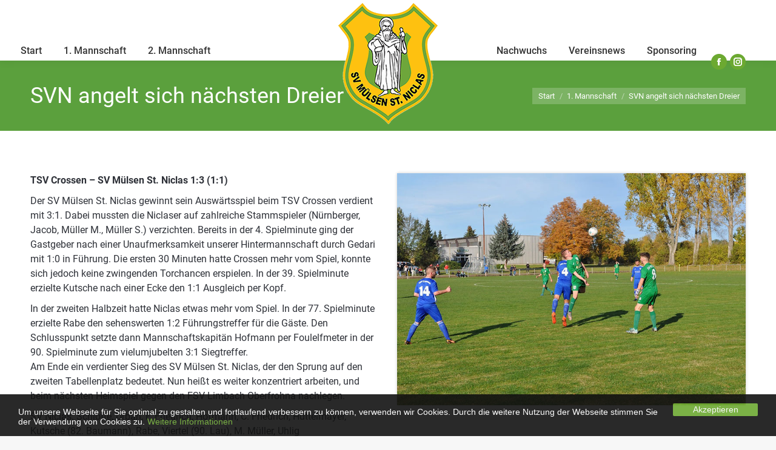

--- FILE ---
content_type: text/html; charset=UTF-8
request_url: https://sv-muelsen-niclas.de/svn-angelt-sich-naechsten-dreier/
body_size: 16736
content:
<!DOCTYPE html>
<!--[if !(IE 6) | !(IE 7) | !(IE 8)  ]><!-->
<html lang="de" class="no-js">
<!--<![endif]-->
<head>
<meta charset="UTF-8" />
<meta name="viewport" content="width=device-width, initial-scale=1, maximum-scale=1, user-scalable=0"/>
<meta name="theme-color" content="#6ca931"/>	<link rel="profile" href="https://gmpg.org/xfn/11" />
<meta name='robots' content='index, follow, max-image-preview:large, max-snippet:-1, max-video-preview:-1' />
<style>img:is([sizes="auto" i], [sizes^="auto," i]) { contain-intrinsic-size: 3000px 1500px }</style>
<!-- This site is optimized with the Yoast SEO plugin v26.4 - https://yoast.com/wordpress/plugins/seo/ -->
<title>SVN angelt sich nächsten Dreier &#187; SV Mülsen St. Niclas</title>
<meta name="description" content="SVN angelt sich nächsten Dreier | Der SV Mülsen St. Niclas gewinnt sein Auswärtsspiel beim TSV Crossen verdient mit 3:1." />
<link rel="canonical" href="https://sv-muelsen-niclas.de/svn-angelt-sich-naechsten-dreier/" />
<meta property="og:locale" content="de_DE" />
<meta property="og:type" content="article" />
<meta property="og:title" content="SVN angelt sich nächsten Dreier &#187; SV Mülsen St. Niclas" />
<meta property="og:description" content="SVN angelt sich nächsten Dreier | Der SV Mülsen St. Niclas gewinnt sein Auswärtsspiel beim TSV Crossen verdient mit 3:1." />
<meta property="og:url" content="https://sv-muelsen-niclas.de/svn-angelt-sich-naechsten-dreier/" />
<meta property="og:site_name" content="SV Mülsen St. Niclas" />
<meta property="article:published_time" content="2020-10-26T10:16:03+00:00" />
<meta property="article:modified_time" content="2020-11-02T12:33:57+00:00" />
<meta property="og:image" content="https://sv-muelsen-niclas.de/wp-content/uploads/2020/10/SVN-angelt-sich-naechsten-Dreier.jpg" />
<meta property="og:image:width" content="800" />
<meta property="og:image:height" content="533" />
<meta property="og:image:type" content="image/jpeg" />
<meta name="author" content="admin" />
<meta name="twitter:card" content="summary_large_image" />
<meta name="twitter:label1" content="Verfasst von" />
<meta name="twitter:data1" content="admin" />
<meta name="twitter:label2" content="Geschätzte Lesezeit" />
<meta name="twitter:data2" content="1 Minute" />
<script type="application/ld+json" class="yoast-schema-graph">{"@context":"https://schema.org","@graph":[{"@type":"WebPage","@id":"https://sv-muelsen-niclas.de/svn-angelt-sich-naechsten-dreier/","url":"https://sv-muelsen-niclas.de/svn-angelt-sich-naechsten-dreier/","name":"SVN angelt sich nächsten Dreier &#187; SV Mülsen St. Niclas","isPartOf":{"@id":"https://sv-muelsen-niclas.de/#website"},"primaryImageOfPage":{"@id":"https://sv-muelsen-niclas.de/svn-angelt-sich-naechsten-dreier/#primaryimage"},"image":{"@id":"https://sv-muelsen-niclas.de/svn-angelt-sich-naechsten-dreier/#primaryimage"},"thumbnailUrl":"https://sv-muelsen-niclas.de/wp-content/uploads/2020/10/SVN-angelt-sich-naechsten-Dreier.jpg","datePublished":"2020-10-26T10:16:03+00:00","dateModified":"2020-11-02T12:33:57+00:00","author":{"@id":"https://sv-muelsen-niclas.de/#/schema/person/d775b558b00fe64d3c4ea9b4d4381831"},"description":"SVN angelt sich nächsten Dreier | Der SV Mülsen St. Niclas gewinnt sein Auswärtsspiel beim TSV Crossen verdient mit 3:1.","breadcrumb":{"@id":"https://sv-muelsen-niclas.de/svn-angelt-sich-naechsten-dreier/#breadcrumb"},"inLanguage":"de","potentialAction":[{"@type":"ReadAction","target":["https://sv-muelsen-niclas.de/svn-angelt-sich-naechsten-dreier/"]}]},{"@type":"ImageObject","inLanguage":"de","@id":"https://sv-muelsen-niclas.de/svn-angelt-sich-naechsten-dreier/#primaryimage","url":"https://sv-muelsen-niclas.de/wp-content/uploads/2020/10/SVN-angelt-sich-naechsten-Dreier.jpg","contentUrl":"https://sv-muelsen-niclas.de/wp-content/uploads/2020/10/SVN-angelt-sich-naechsten-Dreier.jpg","width":800,"height":533,"caption":"SVN angelt sich nächsten Dreier"},{"@type":"BreadcrumbList","@id":"https://sv-muelsen-niclas.de/svn-angelt-sich-naechsten-dreier/#breadcrumb","itemListElement":[{"@type":"ListItem","position":1,"name":"Home","item":"https://sv-muelsen-niclas.de/"},{"@type":"ListItem","position":2,"name":"SVN angelt sich nächsten Dreier"}]},{"@type":"WebSite","@id":"https://sv-muelsen-niclas.de/#website","url":"https://sv-muelsen-niclas.de/","name":"SV Mülsen St. Niclas","description":"Fussball im Mülsengrund","potentialAction":[{"@type":"SearchAction","target":{"@type":"EntryPoint","urlTemplate":"https://sv-muelsen-niclas.de/?s={search_term_string}"},"query-input":{"@type":"PropertyValueSpecification","valueRequired":true,"valueName":"search_term_string"}}],"inLanguage":"de"},{"@type":"Person","@id":"https://sv-muelsen-niclas.de/#/schema/person/d775b558b00fe64d3c4ea9b4d4381831","name":"admin","sameAs":["https://sv-muelsen-niclas.de"]}]}</script>
<!-- / Yoast SEO plugin. -->
<link rel="alternate" type="application/rss+xml" title="SV Mülsen St. Niclas &raquo; Feed" href="https://sv-muelsen-niclas.de/feed/" />
<link rel="alternate" type="application/rss+xml" title="SV Mülsen St. Niclas &raquo; Kommentar-Feed" href="https://sv-muelsen-niclas.de/comments/feed/" />
<!-- <link rel='stylesheet' id='wp-block-library-css' href='https://sv-muelsen-niclas.de/wp-includes/css/dist/block-library/style.min.css?ver=6.8.3' media='all' /> -->
<link rel="stylesheet" type="text/css" href="//sv-muelsen-niclas.de/wp-content/cache/wpfc-minified/d6jn309z/6ds09.css" media="all"/>
<style id='wp-block-library-theme-inline-css'>
.wp-block-audio :where(figcaption){color:#555;font-size:13px;text-align:center}.is-dark-theme .wp-block-audio :where(figcaption){color:#ffffffa6}.wp-block-audio{margin:0 0 1em}.wp-block-code{border:1px solid #ccc;border-radius:4px;font-family:Menlo,Consolas,monaco,monospace;padding:.8em 1em}.wp-block-embed :where(figcaption){color:#555;font-size:13px;text-align:center}.is-dark-theme .wp-block-embed :where(figcaption){color:#ffffffa6}.wp-block-embed{margin:0 0 1em}.blocks-gallery-caption{color:#555;font-size:13px;text-align:center}.is-dark-theme .blocks-gallery-caption{color:#ffffffa6}:root :where(.wp-block-image figcaption){color:#555;font-size:13px;text-align:center}.is-dark-theme :root :where(.wp-block-image figcaption){color:#ffffffa6}.wp-block-image{margin:0 0 1em}.wp-block-pullquote{border-bottom:4px solid;border-top:4px solid;color:currentColor;margin-bottom:1.75em}.wp-block-pullquote cite,.wp-block-pullquote footer,.wp-block-pullquote__citation{color:currentColor;font-size:.8125em;font-style:normal;text-transform:uppercase}.wp-block-quote{border-left:.25em solid;margin:0 0 1.75em;padding-left:1em}.wp-block-quote cite,.wp-block-quote footer{color:currentColor;font-size:.8125em;font-style:normal;position:relative}.wp-block-quote:where(.has-text-align-right){border-left:none;border-right:.25em solid;padding-left:0;padding-right:1em}.wp-block-quote:where(.has-text-align-center){border:none;padding-left:0}.wp-block-quote.is-large,.wp-block-quote.is-style-large,.wp-block-quote:where(.is-style-plain){border:none}.wp-block-search .wp-block-search__label{font-weight:700}.wp-block-search__button{border:1px solid #ccc;padding:.375em .625em}:where(.wp-block-group.has-background){padding:1.25em 2.375em}.wp-block-separator.has-css-opacity{opacity:.4}.wp-block-separator{border:none;border-bottom:2px solid;margin-left:auto;margin-right:auto}.wp-block-separator.has-alpha-channel-opacity{opacity:1}.wp-block-separator:not(.is-style-wide):not(.is-style-dots){width:100px}.wp-block-separator.has-background:not(.is-style-dots){border-bottom:none;height:1px}.wp-block-separator.has-background:not(.is-style-wide):not(.is-style-dots){height:2px}.wp-block-table{margin:0 0 1em}.wp-block-table td,.wp-block-table th{word-break:normal}.wp-block-table :where(figcaption){color:#555;font-size:13px;text-align:center}.is-dark-theme .wp-block-table :where(figcaption){color:#ffffffa6}.wp-block-video :where(figcaption){color:#555;font-size:13px;text-align:center}.is-dark-theme .wp-block-video :where(figcaption){color:#ffffffa6}.wp-block-video{margin:0 0 1em}:root :where(.wp-block-template-part.has-background){margin-bottom:0;margin-top:0;padding:1.25em 2.375em}
</style>
<style id='classic-theme-styles-inline-css'>
/*! This file is auto-generated */
.wp-block-button__link{color:#fff;background-color:#32373c;border-radius:9999px;box-shadow:none;text-decoration:none;padding:calc(.667em + 2px) calc(1.333em + 2px);font-size:1.125em}.wp-block-file__button{background:#32373c;color:#fff;text-decoration:none}
</style>
<style id='global-styles-inline-css'>
:root{--wp--preset--aspect-ratio--square: 1;--wp--preset--aspect-ratio--4-3: 4/3;--wp--preset--aspect-ratio--3-4: 3/4;--wp--preset--aspect-ratio--3-2: 3/2;--wp--preset--aspect-ratio--2-3: 2/3;--wp--preset--aspect-ratio--16-9: 16/9;--wp--preset--aspect-ratio--9-16: 9/16;--wp--preset--color--black: #000000;--wp--preset--color--cyan-bluish-gray: #abb8c3;--wp--preset--color--white: #FFF;--wp--preset--color--pale-pink: #f78da7;--wp--preset--color--vivid-red: #cf2e2e;--wp--preset--color--luminous-vivid-orange: #ff6900;--wp--preset--color--luminous-vivid-amber: #fcb900;--wp--preset--color--light-green-cyan: #7bdcb5;--wp--preset--color--vivid-green-cyan: #00d084;--wp--preset--color--pale-cyan-blue: #8ed1fc;--wp--preset--color--vivid-cyan-blue: #0693e3;--wp--preset--color--vivid-purple: #9b51e0;--wp--preset--color--accent: #6ca931;--wp--preset--color--dark-gray: #111;--wp--preset--color--light-gray: #767676;--wp--preset--gradient--vivid-cyan-blue-to-vivid-purple: linear-gradient(135deg,rgba(6,147,227,1) 0%,rgb(155,81,224) 100%);--wp--preset--gradient--light-green-cyan-to-vivid-green-cyan: linear-gradient(135deg,rgb(122,220,180) 0%,rgb(0,208,130) 100%);--wp--preset--gradient--luminous-vivid-amber-to-luminous-vivid-orange: linear-gradient(135deg,rgba(252,185,0,1) 0%,rgba(255,105,0,1) 100%);--wp--preset--gradient--luminous-vivid-orange-to-vivid-red: linear-gradient(135deg,rgba(255,105,0,1) 0%,rgb(207,46,46) 100%);--wp--preset--gradient--very-light-gray-to-cyan-bluish-gray: linear-gradient(135deg,rgb(238,238,238) 0%,rgb(169,184,195) 100%);--wp--preset--gradient--cool-to-warm-spectrum: linear-gradient(135deg,rgb(74,234,220) 0%,rgb(151,120,209) 20%,rgb(207,42,186) 40%,rgb(238,44,130) 60%,rgb(251,105,98) 80%,rgb(254,248,76) 100%);--wp--preset--gradient--blush-light-purple: linear-gradient(135deg,rgb(255,206,236) 0%,rgb(152,150,240) 100%);--wp--preset--gradient--blush-bordeaux: linear-gradient(135deg,rgb(254,205,165) 0%,rgb(254,45,45) 50%,rgb(107,0,62) 100%);--wp--preset--gradient--luminous-dusk: linear-gradient(135deg,rgb(255,203,112) 0%,rgb(199,81,192) 50%,rgb(65,88,208) 100%);--wp--preset--gradient--pale-ocean: linear-gradient(135deg,rgb(255,245,203) 0%,rgb(182,227,212) 50%,rgb(51,167,181) 100%);--wp--preset--gradient--electric-grass: linear-gradient(135deg,rgb(202,248,128) 0%,rgb(113,206,126) 100%);--wp--preset--gradient--midnight: linear-gradient(135deg,rgb(2,3,129) 0%,rgb(40,116,252) 100%);--wp--preset--font-size--small: 13px;--wp--preset--font-size--medium: 20px;--wp--preset--font-size--large: 36px;--wp--preset--font-size--x-large: 42px;--wp--preset--spacing--20: 0.44rem;--wp--preset--spacing--30: 0.67rem;--wp--preset--spacing--40: 1rem;--wp--preset--spacing--50: 1.5rem;--wp--preset--spacing--60: 2.25rem;--wp--preset--spacing--70: 3.38rem;--wp--preset--spacing--80: 5.06rem;--wp--preset--shadow--natural: 6px 6px 9px rgba(0, 0, 0, 0.2);--wp--preset--shadow--deep: 12px 12px 50px rgba(0, 0, 0, 0.4);--wp--preset--shadow--sharp: 6px 6px 0px rgba(0, 0, 0, 0.2);--wp--preset--shadow--outlined: 6px 6px 0px -3px rgba(255, 255, 255, 1), 6px 6px rgba(0, 0, 0, 1);--wp--preset--shadow--crisp: 6px 6px 0px rgba(0, 0, 0, 1);}:where(.is-layout-flex){gap: 0.5em;}:where(.is-layout-grid){gap: 0.5em;}body .is-layout-flex{display: flex;}.is-layout-flex{flex-wrap: wrap;align-items: center;}.is-layout-flex > :is(*, div){margin: 0;}body .is-layout-grid{display: grid;}.is-layout-grid > :is(*, div){margin: 0;}:where(.wp-block-columns.is-layout-flex){gap: 2em;}:where(.wp-block-columns.is-layout-grid){gap: 2em;}:where(.wp-block-post-template.is-layout-flex){gap: 1.25em;}:where(.wp-block-post-template.is-layout-grid){gap: 1.25em;}.has-black-color{color: var(--wp--preset--color--black) !important;}.has-cyan-bluish-gray-color{color: var(--wp--preset--color--cyan-bluish-gray) !important;}.has-white-color{color: var(--wp--preset--color--white) !important;}.has-pale-pink-color{color: var(--wp--preset--color--pale-pink) !important;}.has-vivid-red-color{color: var(--wp--preset--color--vivid-red) !important;}.has-luminous-vivid-orange-color{color: var(--wp--preset--color--luminous-vivid-orange) !important;}.has-luminous-vivid-amber-color{color: var(--wp--preset--color--luminous-vivid-amber) !important;}.has-light-green-cyan-color{color: var(--wp--preset--color--light-green-cyan) !important;}.has-vivid-green-cyan-color{color: var(--wp--preset--color--vivid-green-cyan) !important;}.has-pale-cyan-blue-color{color: var(--wp--preset--color--pale-cyan-blue) !important;}.has-vivid-cyan-blue-color{color: var(--wp--preset--color--vivid-cyan-blue) !important;}.has-vivid-purple-color{color: var(--wp--preset--color--vivid-purple) !important;}.has-black-background-color{background-color: var(--wp--preset--color--black) !important;}.has-cyan-bluish-gray-background-color{background-color: var(--wp--preset--color--cyan-bluish-gray) !important;}.has-white-background-color{background-color: var(--wp--preset--color--white) !important;}.has-pale-pink-background-color{background-color: var(--wp--preset--color--pale-pink) !important;}.has-vivid-red-background-color{background-color: var(--wp--preset--color--vivid-red) !important;}.has-luminous-vivid-orange-background-color{background-color: var(--wp--preset--color--luminous-vivid-orange) !important;}.has-luminous-vivid-amber-background-color{background-color: var(--wp--preset--color--luminous-vivid-amber) !important;}.has-light-green-cyan-background-color{background-color: var(--wp--preset--color--light-green-cyan) !important;}.has-vivid-green-cyan-background-color{background-color: var(--wp--preset--color--vivid-green-cyan) !important;}.has-pale-cyan-blue-background-color{background-color: var(--wp--preset--color--pale-cyan-blue) !important;}.has-vivid-cyan-blue-background-color{background-color: var(--wp--preset--color--vivid-cyan-blue) !important;}.has-vivid-purple-background-color{background-color: var(--wp--preset--color--vivid-purple) !important;}.has-black-border-color{border-color: var(--wp--preset--color--black) !important;}.has-cyan-bluish-gray-border-color{border-color: var(--wp--preset--color--cyan-bluish-gray) !important;}.has-white-border-color{border-color: var(--wp--preset--color--white) !important;}.has-pale-pink-border-color{border-color: var(--wp--preset--color--pale-pink) !important;}.has-vivid-red-border-color{border-color: var(--wp--preset--color--vivid-red) !important;}.has-luminous-vivid-orange-border-color{border-color: var(--wp--preset--color--luminous-vivid-orange) !important;}.has-luminous-vivid-amber-border-color{border-color: var(--wp--preset--color--luminous-vivid-amber) !important;}.has-light-green-cyan-border-color{border-color: var(--wp--preset--color--light-green-cyan) !important;}.has-vivid-green-cyan-border-color{border-color: var(--wp--preset--color--vivid-green-cyan) !important;}.has-pale-cyan-blue-border-color{border-color: var(--wp--preset--color--pale-cyan-blue) !important;}.has-vivid-cyan-blue-border-color{border-color: var(--wp--preset--color--vivid-cyan-blue) !important;}.has-vivid-purple-border-color{border-color: var(--wp--preset--color--vivid-purple) !important;}.has-vivid-cyan-blue-to-vivid-purple-gradient-background{background: var(--wp--preset--gradient--vivid-cyan-blue-to-vivid-purple) !important;}.has-light-green-cyan-to-vivid-green-cyan-gradient-background{background: var(--wp--preset--gradient--light-green-cyan-to-vivid-green-cyan) !important;}.has-luminous-vivid-amber-to-luminous-vivid-orange-gradient-background{background: var(--wp--preset--gradient--luminous-vivid-amber-to-luminous-vivid-orange) !important;}.has-luminous-vivid-orange-to-vivid-red-gradient-background{background: var(--wp--preset--gradient--luminous-vivid-orange-to-vivid-red) !important;}.has-very-light-gray-to-cyan-bluish-gray-gradient-background{background: var(--wp--preset--gradient--very-light-gray-to-cyan-bluish-gray) !important;}.has-cool-to-warm-spectrum-gradient-background{background: var(--wp--preset--gradient--cool-to-warm-spectrum) !important;}.has-blush-light-purple-gradient-background{background: var(--wp--preset--gradient--blush-light-purple) !important;}.has-blush-bordeaux-gradient-background{background: var(--wp--preset--gradient--blush-bordeaux) !important;}.has-luminous-dusk-gradient-background{background: var(--wp--preset--gradient--luminous-dusk) !important;}.has-pale-ocean-gradient-background{background: var(--wp--preset--gradient--pale-ocean) !important;}.has-electric-grass-gradient-background{background: var(--wp--preset--gradient--electric-grass) !important;}.has-midnight-gradient-background{background: var(--wp--preset--gradient--midnight) !important;}.has-small-font-size{font-size: var(--wp--preset--font-size--small) !important;}.has-medium-font-size{font-size: var(--wp--preset--font-size--medium) !important;}.has-large-font-size{font-size: var(--wp--preset--font-size--large) !important;}.has-x-large-font-size{font-size: var(--wp--preset--font-size--x-large) !important;}
:where(.wp-block-post-template.is-layout-flex){gap: 1.25em;}:where(.wp-block-post-template.is-layout-grid){gap: 1.25em;}
:where(.wp-block-columns.is-layout-flex){gap: 2em;}:where(.wp-block-columns.is-layout-grid){gap: 2em;}
:root :where(.wp-block-pullquote){font-size: 1.5em;line-height: 1.6;}
</style>
<!-- <link rel='stylesheet' id='cc-dark-bottom-css' href='https://sv-muelsen-niclas.de/wp-content/plugins/cc-cookie-consent/assets/plugin-css/dark-bottom.css?ver=1.2.0' media='all' /> -->
<!-- <link rel='stylesheet' id='contact-form-7-css' href='https://sv-muelsen-niclas.de/wp-content/plugins/contact-form-7/includes/css/styles.css?ver=6.1.3' media='all' /> -->
<!-- <link rel='stylesheet' id='the7-font-css' href='https://sv-muelsen-niclas.de/wp-content/themes/dt-the7/fonts/icomoon-the7-font/icomoon-the7-font.min.css?ver=12.10.0.1' media='all' /> -->
<!-- <link rel='stylesheet' id='the7-awesome-fonts-css' href='https://sv-muelsen-niclas.de/wp-content/themes/dt-the7/fonts/FontAwesome/css/all.min.css?ver=12.10.0.1' media='all' /> -->
<!-- <link rel='stylesheet' id='js_composer_front-css' href='https://sv-muelsen-niclas.de/wp-content/plugins/js_composer/assets/css/js_composer.min.css?ver=8.7.2' media='all' /> -->
<!-- <link rel='stylesheet' id='dt-main-css' href='https://sv-muelsen-niclas.de/wp-content/themes/dt-the7/css/main.min.css?ver=12.10.0.1' media='all' /> -->
<link rel="stylesheet" type="text/css" href="//sv-muelsen-niclas.de/wp-content/cache/wpfc-minified/2xutl4zm/6ds09.css" media="all"/>
<style id='dt-main-inline-css'>
body #load {
display: block;
height: 100%;
overflow: hidden;
position: fixed;
width: 100%;
z-index: 9901;
opacity: 1;
visibility: visible;
transition: all .35s ease-out;
}
.load-wrap {
width: 100%;
height: 100%;
background-position: center center;
background-repeat: no-repeat;
text-align: center;
display: -ms-flexbox;
display: -ms-flex;
display: flex;
-ms-align-items: center;
-ms-flex-align: center;
align-items: center;
-ms-flex-flow: column wrap;
flex-flow: column wrap;
-ms-flex-pack: center;
-ms-justify-content: center;
justify-content: center;
}
.load-wrap > svg {
position: absolute;
top: 50%;
left: 50%;
transform: translate(-50%,-50%);
}
#load {
background: var(--the7-elementor-beautiful-loading-bg,#ffffff);
--the7-beautiful-spinner-color2: var(--the7-beautiful-spinner-color,rgba(51,51,51,0.25));
}
</style>
<!-- <link rel='stylesheet' id='the7-custom-scrollbar-css' href='https://sv-muelsen-niclas.de/wp-content/themes/dt-the7/lib/custom-scrollbar/custom-scrollbar.min.css?ver=12.10.0.1' media='all' /> -->
<!-- <link rel='stylesheet' id='the7-wpbakery-css' href='https://sv-muelsen-niclas.de/wp-content/themes/dt-the7/css/wpbakery.min.css?ver=12.10.0.1' media='all' /> -->
<!-- <link rel='stylesheet' id='the7-core-css' href='https://sv-muelsen-niclas.de/wp-content/plugins/dt-the7-core/assets/css/post-type.min.css?ver=2.7.12' media='all' /> -->
<!-- <link rel='stylesheet' id='the7-css-vars-css' href='https://sv-muelsen-niclas.de/wp-content/uploads/the7-css/css-vars.css?ver=06bf8aad32b4' media='all' /> -->
<!-- <link rel='stylesheet' id='dt-custom-css' href='https://sv-muelsen-niclas.de/wp-content/uploads/the7-css/custom.css?ver=06bf8aad32b4' media='all' /> -->
<!-- <link rel='stylesheet' id='dt-media-css' href='https://sv-muelsen-niclas.de/wp-content/uploads/the7-css/media.css?ver=06bf8aad32b4' media='all' /> -->
<!-- <link rel='stylesheet' id='the7-mega-menu-css' href='https://sv-muelsen-niclas.de/wp-content/uploads/the7-css/mega-menu.css?ver=06bf8aad32b4' media='all' /> -->
<!-- <link rel='stylesheet' id='the7-elements-albums-portfolio-css' href='https://sv-muelsen-niclas.de/wp-content/uploads/the7-css/the7-elements-albums-portfolio.css?ver=06bf8aad32b4' media='all' /> -->
<!-- <link rel='stylesheet' id='the7-elements-css' href='https://sv-muelsen-niclas.de/wp-content/uploads/the7-css/post-type-dynamic.css?ver=06bf8aad32b4' media='all' /> -->
<!-- <link rel='stylesheet' id='style-css' href='https://sv-muelsen-niclas.de/wp-content/themes/dt-the7/style.css?ver=12.10.0.1' media='all' /> -->
<link rel="stylesheet" type="text/css" href="//sv-muelsen-niclas.de/wp-content/cache/wpfc-minified/d62rbdyb/6dtkj.css" media="all"/>
<script src='//sv-muelsen-niclas.de/wp-content/cache/wpfc-minified/8964qhca/6ds09.js' type="text/javascript"></script>
<!-- <script src="https://sv-muelsen-niclas.de/wp-includes/js/jquery/jquery.min.js?ver=3.7.1" id="jquery-core-js"></script> -->
<!-- <script src="https://sv-muelsen-niclas.de/wp-includes/js/jquery/jquery-migrate.min.js?ver=3.4.1" id="jquery-migrate-js"></script> -->
<script id="dt-above-fold-js-extra">
var dtLocal = {"themeUrl":"https:\/\/sv-muelsen-niclas.de\/wp-content\/themes\/dt-the7","passText":"Um diesen gesch\u00fctzten Eintrag anzusehen, geben Sie bitte das Passwort ein:","moreButtonText":{"loading":"Lade...","loadMore":"Mehr laden"},"postID":"3419","ajaxurl":"https:\/\/sv-muelsen-niclas.de\/wp-admin\/admin-ajax.php","REST":{"baseUrl":"https:\/\/sv-muelsen-niclas.de\/wp-json\/the7\/v1","endpoints":{"sendMail":"\/send-mail"}},"contactMessages":{"required":"One or more fields have an error. Please check and try again.","terms":"Please accept the privacy policy.","fillTheCaptchaError":"Please, fill the captcha."},"captchaSiteKey":"","ajaxNonce":"fd38f508a0","pageData":"","themeSettings":{"smoothScroll":"off","lazyLoading":false,"desktopHeader":{"height":100},"ToggleCaptionEnabled":"disabled","ToggleCaption":"Navigation","floatingHeader":{"showAfter":94,"showMenu":true,"height":60,"logo":{"showLogo":true,"html":"<img class=\" preload-me\" src=\"https:\/\/sv-muelsen-niclas.de\/wp-content\/uploads\/2020\/09\/SV-Niclas-Float_120px.png\" srcset=\"https:\/\/sv-muelsen-niclas.de\/wp-content\/uploads\/2020\/09\/SV-Niclas-Float_120px.png 98w\" width=\"98\" height=\"120\"   sizes=\"98px\" alt=\"SV M\u00fclsen St. Niclas\" \/>","url":"https:\/\/sv-muelsen-niclas.de\/"}},"topLine":{"floatingTopLine":{"logo":{"showLogo":false,"html":""}}},"mobileHeader":{"firstSwitchPoint":1024,"secondSwitchPoint":778,"firstSwitchPointHeight":60,"secondSwitchPointHeight":60,"mobileToggleCaptionEnabled":"left","mobileToggleCaption":"Men\u00fc"},"stickyMobileHeaderFirstSwitch":{"logo":{"html":"<img class=\" preload-me\" src=\"https:\/\/sv-muelsen-niclas.de\/wp-content\/uploads\/2020\/10\/SV-Niclas-mobil_90px.png\" srcset=\"https:\/\/sv-muelsen-niclas.de\/wp-content\/uploads\/2020\/10\/SV-Niclas-mobil_90px.png 74w, https:\/\/sv-muelsen-niclas.de\/wp-content\/uploads\/2020\/10\/SV-Niclas-mobil_90px.png 74w\" width=\"74\" height=\"90\"   sizes=\"74px\" alt=\"SV M\u00fclsen St. Niclas\" \/>"}},"stickyMobileHeaderSecondSwitch":{"logo":{"html":"<img class=\" preload-me\" src=\"https:\/\/sv-muelsen-niclas.de\/wp-content\/uploads\/2020\/10\/SV-Niclas-mobil_90px.png\" srcset=\"https:\/\/sv-muelsen-niclas.de\/wp-content\/uploads\/2020\/10\/SV-Niclas-mobil_90px.png 74w, https:\/\/sv-muelsen-niclas.de\/wp-content\/uploads\/2020\/10\/SV-Niclas-mobil_90px.png 74w\" width=\"74\" height=\"90\"   sizes=\"74px\" alt=\"SV M\u00fclsen St. Niclas\" \/>"}},"sidebar":{"switchPoint":992},"boxedWidth":"1280px"},"VCMobileScreenWidth":"768"};
var dtShare = {"shareButtonText":{"facebook":"Share on Facebook","twitter":"Share on X","pinterest":"Pin it","linkedin":"Share on Linkedin","whatsapp":"Share on Whatsapp"},"overlayOpacity":"85"};
</script>
<script src='//sv-muelsen-niclas.de/wp-content/cache/wpfc-minified/23bstit3/6dtkj.js' type="text/javascript"></script>
<!-- <script src="https://sv-muelsen-niclas.de/wp-content/themes/dt-the7/js/above-the-fold.min.js?ver=12.10.0.1" id="dt-above-fold-js"></script> -->
<script></script><link rel="https://api.w.org/" href="https://sv-muelsen-niclas.de/wp-json/" /><link rel="alternate" title="JSON" type="application/json" href="https://sv-muelsen-niclas.de/wp-json/wp/v2/posts/3419" /><link rel="EditURI" type="application/rsd+xml" title="RSD" href="https://sv-muelsen-niclas.de/xmlrpc.php?rsd" />
<meta name="generator" content="WordPress 6.8.3" />
<link rel='shortlink' href='https://sv-muelsen-niclas.de/?p=3419' />
<link rel="alternate" title="oEmbed (JSON)" type="application/json+oembed" href="https://sv-muelsen-niclas.de/wp-json/oembed/1.0/embed?url=https%3A%2F%2Fsv-muelsen-niclas.de%2Fsvn-angelt-sich-naechsten-dreier%2F" />
<link rel="alternate" title="oEmbed (XML)" type="text/xml+oembed" href="https://sv-muelsen-niclas.de/wp-json/oembed/1.0/embed?url=https%3A%2F%2Fsv-muelsen-niclas.de%2Fsvn-angelt-sich-naechsten-dreier%2F&#038;format=xml" />
<!-- start Simple Custom CSS and JS -->
<script
src="http://www.fussball.de/static/layout/fbde2/egm//js/widget2.js">
</script><!-- end Simple Custom CSS and JS -->
<meta name="generator" content="Powered by WPBakery Page Builder - drag and drop page builder for WordPress."/>
<meta name="generator" content="Powered by Slider Revolution 6.7.38 - responsive, Mobile-Friendly Slider Plugin for WordPress with comfortable drag and drop interface." />
<script type="text/javascript" id="the7-loader-script">
document.addEventListener("DOMContentLoaded", function(event) {
var load = document.getElementById("load");
if(!load.classList.contains('loader-removed')){
var removeLoading = setTimeout(function() {
load.className += " loader-removed";
}, 300);
}
});
</script>
<link rel="icon" href="https://sv-muelsen-niclas.de/wp-content/uploads/2020/09/favicon_16.png" type="image/png" sizes="16x16"/><link rel="icon" href="https://sv-muelsen-niclas.de/wp-content/uploads/2020/09/favicon_32.png" type="image/png" sizes="32x32"/><script>function setREVStartSize(e){
//window.requestAnimationFrame(function() {
window.RSIW = window.RSIW===undefined ? window.innerWidth : window.RSIW;
window.RSIH = window.RSIH===undefined ? window.innerHeight : window.RSIH;
try {
var pw = document.getElementById(e.c).parentNode.offsetWidth,
newh;
pw = pw===0 || isNaN(pw) || (e.l=="fullwidth" || e.layout=="fullwidth") ? window.RSIW : pw;
e.tabw = e.tabw===undefined ? 0 : parseInt(e.tabw);
e.thumbw = e.thumbw===undefined ? 0 : parseInt(e.thumbw);
e.tabh = e.tabh===undefined ? 0 : parseInt(e.tabh);
e.thumbh = e.thumbh===undefined ? 0 : parseInt(e.thumbh);
e.tabhide = e.tabhide===undefined ? 0 : parseInt(e.tabhide);
e.thumbhide = e.thumbhide===undefined ? 0 : parseInt(e.thumbhide);
e.mh = e.mh===undefined || e.mh=="" || e.mh==="auto" ? 0 : parseInt(e.mh,0);
if(e.layout==="fullscreen" || e.l==="fullscreen")
newh = Math.max(e.mh,window.RSIH);
else{
e.gw = Array.isArray(e.gw) ? e.gw : [e.gw];
for (var i in e.rl) if (e.gw[i]===undefined || e.gw[i]===0) e.gw[i] = e.gw[i-1];
e.gh = e.el===undefined || e.el==="" || (Array.isArray(e.el) && e.el.length==0)? e.gh : e.el;
e.gh = Array.isArray(e.gh) ? e.gh : [e.gh];
for (var i in e.rl) if (e.gh[i]===undefined || e.gh[i]===0) e.gh[i] = e.gh[i-1];
var nl = new Array(e.rl.length),
ix = 0,
sl;
e.tabw = e.tabhide>=pw ? 0 : e.tabw;
e.thumbw = e.thumbhide>=pw ? 0 : e.thumbw;
e.tabh = e.tabhide>=pw ? 0 : e.tabh;
e.thumbh = e.thumbhide>=pw ? 0 : e.thumbh;
for (var i in e.rl) nl[i] = e.rl[i]<window.RSIW ? 0 : e.rl[i];
sl = nl[0];
for (var i in nl) if (sl>nl[i] && nl[i]>0) { sl = nl[i]; ix=i;}
var m = pw>(e.gw[ix]+e.tabw+e.thumbw) ? 1 : (pw-(e.tabw+e.thumbw)) / (e.gw[ix]);
newh =  (e.gh[ix] * m) + (e.tabh + e.thumbh);
}
var el = document.getElementById(e.c);
if (el!==null && el) el.style.height = newh+"px";
el = document.getElementById(e.c+"_wrapper");
if (el!==null && el) {
el.style.height = newh+"px";
el.style.display = "block";
}
} catch(e){
console.log("Failure at Presize of Slider:" + e)
}
//});
};</script>
<noscript><style> .wpb_animate_when_almost_visible { opacity: 1; }</style></noscript><script type="text/javascript"
src="http://www.fussball.de/static/layout/fbde2/egm//js/widget2.js">
</script>
<script 
type="text/javascript" 
src="https://www.fussball.de/widgets.js">
</script><style id='the7-custom-inline-css' type='text/css'>
/* roboto-slab-100 - latin */
@font-face {
font-family: 'Roboto Slab';
font-style: normal;
font-weight: 100;
src: url('/wp-content/uploads/fonts/roboto-slab-v24-latin-100.eot'); /* IE9 Compat Modes */
src: local(''),
url('/wp-content/uploads/fonts/roboto-slab-v24-latin-100.eot?#iefix') format('embedded-opentype'), /* IE6-IE8 */
url('/wp-content/uploads/fonts/roboto-slab-v24-latin-100.woff2') format('woff2'), /* Super Modern Browsers */
url('/wp-content/uploads/fonts/roboto-slab-v24-latin-100.woff') format('woff'), /* Modern Browsers */
url('/wp-content/uploads/fonts/roboto-slab-v24-latin-100.ttf') format('truetype'), /* Safari, Android, iOS */
url('/wp-content/uploads/fonts/roboto-slab-v24-latin-100.svg#RobotoSlab') format('svg'); /* Legacy iOS */
}
/* roboto-slab-200 - latin */
@font-face {
font-family: 'Roboto Slab';
font-style: normal;
font-weight: 200;
src: url('/wp-content/uploads/fonts/roboto-slab-v24-latin-200.eot'); /* IE9 Compat Modes */
src: local(''),
url('/wp-content/uploads/fonts/roboto-slab-v24-latin-200.eot?#iefix') format('embedded-opentype'), /* IE6-IE8 */
url('/wp-content/uploads/fonts/roboto-slab-v24-latin-200.woff2') format('woff2'), /* Super Modern Browsers */
url('/wp-content/uploads/fonts/roboto-slab-v24-latin-200.woff') format('woff'), /* Modern Browsers */
url('/wp-content/uploads/fonts/roboto-slab-v24-latin-200.ttf') format('truetype'), /* Safari, Android, iOS */
url('/wp-content/uploads/fonts/roboto-slab-v24-latin-200.svg#RobotoSlab') format('svg'); /* Legacy iOS */
}
/* roboto-slab-300 - latin */
@font-face {
font-family: 'Roboto Slab';
font-style: normal;
font-weight: 300;
src: url('/wp-content/uploads/fonts/roboto-slab-v24-latin-300.eot'); /* IE9 Compat Modes */
src: local(''),
url('/wp-content/uploads/fonts/roboto-slab-v24-latin-300.eot?#iefix') format('embedded-opentype'), /* IE6-IE8 */
url('/wp-content/uploads/fonts/roboto-slab-v24-latin-300.woff2') format('woff2'), /* Super Modern Browsers */
url('/wp-content/uploads/fonts/roboto-slab-v24-latin-300.woff') format('woff'), /* Modern Browsers */
url('/wp-content/uploads/fonts/roboto-slab-v24-latin-300.ttf') format('truetype'), /* Safari, Android, iOS */
url('/wp-content/uploads/fonts/roboto-slab-v24-latin-300.svg#RobotoSlab') format('svg'); /* Legacy iOS */
}
/* roboto-slab-regular - latin */
@font-face {
font-family: 'Roboto Slab';
font-style: normal;
font-weight: 400;
src: url('/wp-content/uploads/fonts/roboto-slab-v24-latin-regular.eot'); /* IE9 Compat Modes */
src: local(''),
url('/wp-content/uploads/fonts/roboto-slab-v24-latin-regular.eot?#iefix') format('embedded-opentype'), /* IE6-IE8 */
url('/wp-content/uploads/fonts/roboto-slab-v24-latin-regular.woff2') format('woff2'), /* Super Modern Browsers */
url('/wp-content/uploads/fonts/roboto-slab-v24-latin-regular.woff') format('woff'), /* Modern Browsers */
url('/wp-content/uploads/fonts/roboto-slab-v24-latin-regular.ttf') format('truetype'), /* Safari, Android, iOS */
url('/wp-content/uploads/fonts/roboto-slab-v24-latin-regular.svg#RobotoSlab') format('svg'); /* Legacy iOS */
}
/* roboto-slab-500 - latin */
@font-face {
font-family: 'Roboto Slab';
font-style: normal;
font-weight: 500;
src: url('/wp-content/uploads/fonts/roboto-slab-v24-latin-500.eot'); /* IE9 Compat Modes */
src: local(''),
url('/wp-content/uploads/fonts/roboto-slab-v24-latin-500.eot?#iefix') format('embedded-opentype'), /* IE6-IE8 */
url('/wp-content/uploads/fonts/roboto-slab-v24-latin-500.woff2') format('woff2'), /* Super Modern Browsers */
url('/wp-content/uploads/fonts/roboto-slab-v24-latin-500.woff') format('woff'), /* Modern Browsers */
url('/wp-content/uploads/fonts/roboto-slab-v24-latin-500.ttf') format('truetype'), /* Safari, Android, iOS */
url('/wp-content/uploads/fonts/roboto-slab-v24-latin-500.svg#RobotoSlab') format('svg'); /* Legacy iOS */
}
/* roboto-slab-600 - latin */
@font-face {
font-family: 'Roboto Slab';
font-style: normal;
font-weight: 600;
src: url('/wp-content/uploads/fonts/roboto-slab-v24-latin-600.eot'); /* IE9 Compat Modes */
src: local(''),
url('/wp-content/uploads/fonts/roboto-slab-v24-latin-600.eot?#iefix') format('embedded-opentype'), /* IE6-IE8 */
url('/wp-content/uploads/fonts/roboto-slab-v24-latin-600.woff2') format('woff2'), /* Super Modern Browsers */
url('/wp-content/uploads/fonts/roboto-slab-v24-latin-600.woff') format('woff'), /* Modern Browsers */
url('/wp-content/uploads/fonts/roboto-slab-v24-latin-600.ttf') format('truetype'), /* Safari, Android, iOS */
url('/wp-content/uploads/fonts/roboto-slab-v24-latin-600.svg#RobotoSlab') format('svg'); /* Legacy iOS */
}
/* roboto-slab-700 - latin */
@font-face {
font-family: 'Roboto Slab';
font-style: normal;
font-weight: 700;
src: url('/wp-content/uploads/fonts/roboto-slab-v24-latin-700.eot'); /* IE9 Compat Modes */
src: local(''),
url('/wp-content/uploads/fonts/roboto-slab-v24-latin-700.eot?#iefix') format('embedded-opentype'), /* IE6-IE8 */
url('/wp-content/uploads/fonts/roboto-slab-v24-latin-700.woff2') format('woff2'), /* Super Modern Browsers */
url('/wp-content/uploads/fonts/roboto-slab-v24-latin-700.woff') format('woff'), /* Modern Browsers */
url('/wp-content/uploads/fonts/roboto-slab-v24-latin-700.ttf') format('truetype'), /* Safari, Android, iOS */
url('/wp-content/uploads/fonts/roboto-slab-v24-latin-700.svg#RobotoSlab') format('svg'); /* Legacy iOS */
}
/* roboto-slab-800 - latin */
@font-face {
font-family: 'Roboto Slab';
font-style: normal;
font-weight: 800;
src: url('/wp-content/uploads/fonts/roboto-slab-v24-latin-800.eot'); /* IE9 Compat Modes */
src: local(''),
url('/wp-content/uploads/fonts/roboto-slab-v24-latin-800.eot?#iefix') format('embedded-opentype'), /* IE6-IE8 */
url('/wp-content/uploads/fonts/roboto-slab-v24-latin-800.woff2') format('woff2'), /* Super Modern Browsers */
url('/wp-content/uploads/fonts/roboto-slab-v24-latin-800.woff') format('woff'), /* Modern Browsers */
url('/wp-content/uploads/fonts/roboto-slab-v24-latin-800.ttf') format('truetype'), /* Safari, Android, iOS */
url('/wp-content/uploads/fonts/roboto-slab-v24-latin-800.svg#RobotoSlab') format('svg'); /* Legacy iOS */
}
/* roboto-slab-900 - latin */
@font-face {
font-family: 'Roboto Slab';
font-style: normal;
font-weight: 900;
src: url('/wp-content/uploads/fonts/roboto-slab-v24-latin-900.eot'); /* IE9 Compat Modes */
src: local(''),
url('/wp-content/uploads/fonts/roboto-slab-v24-latin-900.eot?#iefix') format('embedded-opentype'), /* IE6-IE8 */
url('/wp-content/uploads/fonts/roboto-slab-v24-latin-900.woff2') format('woff2'), /* Super Modern Browsers */
url('/wp-content/uploads/fonts/roboto-slab-v24-latin-900.woff') format('woff'), /* Modern Browsers */
url('/wp-content/uploads/fonts/roboto-slab-v24-latin-900.ttf') format('truetype'), /* Safari, Android, iOS */
url('/wp-content/uploads/fonts/roboto-slab-v24-latin-900.svg#RobotoSlab') format('svg'); /* Legacy iOS */
}
/* open-sans-300 - latin */
@font-face {
font-family: 'Open Sans';
font-style: normal;
font-weight: 300;
src: url('/wp-content/uploads/fonts/open-sans-v34-latin-300.eot'); /* IE9 Compat Modes */
src: local(''),
url('/wp-content/uploads/fonts/open-sans-v34-latin-300.eot?#iefix') format('embedded-opentype'), /* IE6-IE8 */
url('/wp-content/uploads/fonts/open-sans-v34-latin-300.woff2') format('woff2'), /* Super Modern Browsers */
url('/wp-content/uploads/fonts/open-sans-v34-latin-300.woff') format('woff'), /* Modern Browsers */
url('/wp-content/uploads/fonts/open-sans-v34-latin-300.ttf') format('truetype'), /* Safari, Android, iOS */
url('/wp-content/uploads/fonts/open-sans-v34-latin-300.svg#OpenSans') format('svg'); /* Legacy iOS */
}
/* open-sans-regular - latin */
@font-face {
font-family: 'Open Sans';
font-style: normal;
font-weight: 400;
src: url('/wp-content/uploads/fonts/open-sans-v34-latin-regular.eot'); /* IE9 Compat Modes */
src: local(''),
url('/wp-content/uploads/fonts/open-sans-v34-latin-regular.eot?#iefix') format('embedded-opentype'), /* IE6-IE8 */
url('/wp-content/uploads/fonts/open-sans-v34-latin-regular.woff2') format('woff2'), /* Super Modern Browsers */
url('/wp-content/uploads/fonts/open-sans-v34-latin-regular.woff') format('woff'), /* Modern Browsers */
url('/wp-content/uploads/fonts/open-sans-v34-latin-regular.ttf') format('truetype'), /* Safari, Android, iOS */
url('/wp-content/uploads/fonts/open-sans-v34-latin-regular.svg#OpenSans') format('svg'); /* Legacy iOS */
}
/* open-sans-500 - latin */
@font-face {
font-family: 'Open Sans';
font-style: normal;
font-weight: 500;
src: url('/wp-content/uploads/fonts/open-sans-v34-latin-500.eot'); /* IE9 Compat Modes */
src: local(''),
url('/wp-content/uploads/fonts/open-sans-v34-latin-500.eot?#iefix') format('embedded-opentype'), /* IE6-IE8 */
url('/wp-content/uploads/fonts/open-sans-v34-latin-500.woff2') format('woff2'), /* Super Modern Browsers */
url('/wp-content/uploads/fonts/open-sans-v34-latin-500.woff') format('woff'), /* Modern Browsers */
url('/wp-content/uploads/fonts/open-sans-v34-latin-500.ttf') format('truetype'), /* Safari, Android, iOS */
url('/wp-content/uploads/fonts/open-sans-v34-latin-500.svg#OpenSans') format('svg'); /* Legacy iOS */
}
/* roboto-100 - latin */
@font-face {
font-family: 'Roboto';
font-style: normal;
font-weight: 100;
src: url('/wp-content/uploads/fonts/roboto-v30-latin-100.eot'); /* IE9 Compat Modes */
src: local(''),
url('/wp-content/uploads/fonts/roboto-v30-latin-100.eot?#iefix') format('embedded-opentype'), /* IE6-IE8 */
url('/wp-content/uploads/fonts/roboto-v30-latin-100.woff2') format('woff2'), /* Super Modern Browsers */
url('/wp-content/uploads/fonts/roboto-v30-latin-100.woff') format('woff'), /* Modern Browsers */
url('/wp-content/uploads/fonts/roboto-v30-latin-100.ttf') format('truetype'), /* Safari, Android, iOS */
url('/wp-content/uploads/fonts/roboto-v30-latin-100.svg#Roboto') format('svg'); /* Legacy iOS */
}
/* roboto-300 - latin */
@font-face {
font-family: 'Roboto';
font-style: normal;
font-weight: 300;
src: url('/wp-content/uploads/fonts/roboto-v30-latin-300.eot'); /* IE9 Compat Modes */
src: local(''),
url('/wp-content/uploads/fonts/roboto-v30-latin-300.eot?#iefix') format('embedded-opentype'), /* IE6-IE8 */
url('/wp-content/uploads/fonts/roboto-v30-latin-300.woff2') format('woff2'), /* Super Modern Browsers */
url('/wp-content/uploads/fonts/roboto-v30-latin-300.woff') format('woff'), /* Modern Browsers */
url('/wp-content/uploads/fonts/roboto-v30-latin-300.ttf') format('truetype'), /* Safari, Android, iOS */
url('/wp-content/uploads/fonts/roboto-v30-latin-300.svg#Roboto') format('svg'); /* Legacy iOS */
}
/* roboto-regular - latin */
@font-face {
font-family: 'Roboto';
font-style: normal;
font-weight: 400;
src: url('/wp-content/uploads/fonts/roboto-v30-latin-regular.eot'); /* IE9 Compat Modes */
src: local(''),
url('/wp-content/uploads/fonts/roboto-v30-latin-regular.eot?#iefix') format('embedded-opentype'), /* IE6-IE8 */
url('/wp-content/uploads/fonts/roboto-v30-latin-regular.woff2') format('woff2'), /* Super Modern Browsers */
url('/wp-content/uploads/fonts/roboto-v30-latin-regular.woff') format('woff'), /* Modern Browsers */
url('/wp-content/uploads/fonts/roboto-v30-latin-regular.ttf') format('truetype'), /* Safari, Android, iOS */
url('/wp-content/uploads/fonts/roboto-v30-latin-regular.svg#Roboto') format('svg'); /* Legacy iOS */
}
/* roboto-500 - latin */
@font-face {
font-family: 'Roboto';
font-style: normal;
font-weight: 500;
src: url('/wp-content/uploads/fonts/roboto-v30-latin-500.eot'); /* IE9 Compat Modes */
src: local(''),
url('/wp-content/uploads/fonts/roboto-v30-latin-500.eot?#iefix') format('embedded-opentype'), /* IE6-IE8 */
url('/wp-content/uploads/fonts/roboto-v30-latin-500.woff2') format('woff2'), /* Super Modern Browsers */
url('/wp-content/uploads/fonts/roboto-v30-latin-500.woff') format('woff'), /* Modern Browsers */
url('/wp-content/uploads/fonts/roboto-v30-latin-500.ttf') format('truetype'), /* Safari, Android, iOS */
url('/wp-content/uploads/fonts/roboto-v30-latin-500.svg#Roboto') format('svg'); /* Legacy iOS */
}
/* roboto-700 - latin */
@font-face {
font-family: 'Roboto';
font-style: normal;
font-weight: 700;
src: url('/wp-content/uploads/fonts/roboto-v30-latin-700.eot'); /* IE9 Compat Modes */
src: local(''),
url('/wp-content/uploads/fonts/roboto-v30-latin-700.eot?#iefix') format('embedded-opentype'), /* IE6-IE8 */
url('/wp-content/uploads/fonts/roboto-v30-latin-700.woff2') format('woff2'), /* Super Modern Browsers */
url('/wp-content/uploads/fonts/roboto-v30-latin-700.woff') format('woff'), /* Modern Browsers */
url('/wp-content/uploads/fonts/roboto-v30-latin-700.ttf') format('truetype'), /* Safari, Android, iOS */
url('/wp-content/uploads/fonts/roboto-v30-latin-700.svg#Roboto') format('svg'); /* Legacy iOS */
}
/* roboto-900 - latin */
@font-face {
font-family: 'Roboto';
font-style: normal;
font-weight: 900;
src: url('/wp-content/uploads/fonts/roboto-v30-latin-900.eot'); /* IE9 Compat Modes */
src: local(''),
url('/wp-content/uploads/fonts/roboto-v30-latin-900.eot?#iefix') format('embedded-opentype'), /* IE6-IE8 */
url('/wp-content/uploads/fonts/roboto-v30-latin-900.woff2') format('woff2'), /* Super Modern Browsers */
url('/wp-content/uploads/fonts/roboto-v30-latin-900.woff') format('woff'), /* Modern Browsers */
url('/wp-content/uploads/fonts/roboto-v30-latin-900.ttf') format('truetype'), /* Safari, Android, iOS */
url('/wp-content/uploads/fonts/roboto-v30-latin-900.svg#Roboto') format('svg'); /* Legacy iOS */
}
.post-2931 img {
border: 1px solid #000000;
padding:2px;
}
.split-header .branding {    z-index: 300;
}
#presscore-contact-info-widget-4 {
margin-top:40px;
}
/* Start Cookie content */
.cc_container a, .cc_container a:visited {
color:#6ca931 !important;
}
.cc_container a:hover, .cc_container a:active {
color:#6ca931 !important;
text-decoration:underline;
}
.cc_container a {
color:#6ca931;
}
.cc_container .cc_btn {
font-size: 0.8em;
padding: 4px 10px;
}
.cc_container .cc_btn {
color: #f7f7f7 !important;
background-color: #6ca931;
transition: background 200ms ease-in-out,color 200ms ease-in-out,box-shadow 200ms ease-in-out;
-webkit-transition: background 200ms ease-in-out,color 200ms ease-in-out,box-shadow 200ms ease-in-out;
border-radius: 2px;
-webkit-border-radius: 2px;
}
.cc_container {
opacity: 0.9;
background: #111;
color: #fff;
font-size: 17px;
font-family: "Helvetica Neue Light", "HelveticaNeue-Light", "Helvetica Neue", Calibri, Helvetica, Arial;
box-sizing: border-box;
}
.cc_container .cc_message {
font-size: 0.8em;
line-height: 1.2em;
}
/* Ende Cookie consens*/
.dt-mega-menu-wrap {
margin-top: -30px;
}
.sub-nav .menu-item i.fa,
.sub-nav .menu-item i.fas,
.sub-nav .menu-item i.far,
.sub-nav .menu-item i.fab {
text-align: center;
width: 1.25em;
}
.sub-nav {
background-color: #ffffff;
padding: 9px 10px 9px 10px;
/*margin-top:-100px;*/
}
.fbde .table>tbody>tr.row-promotion>td.column-rank {
background-color: #000000 !important;
color: #fff;
}
/* Start Contact */
span.wpcf7-list-item {
display: inline-block;
margin: 0 0 0 0 !important;
}
/*input[type="radio"] {
margin-top:-120px;
}
span.wpcf7-list-item { display: table-row; }
span.wpcf7-list-item * { display: table-cell; }
.wpcf7-list-item-label {padding-bottom:100px;}*/
label {
min-width:94px;
cursor: pointer;
box-sizing: border-box;
position: relative;
margin: 0px 5px;
display: inline-block;
cursor: pointer;
transition: background-color .15s ease;
background-color:#007aa4;
vertical-align: middle;
touch-action: manipulation;
/*white-space: nowrap;*/
font-size: 14px;
line-height: 1.428571429;
user-select: none;
padding:10px;
margin-bottom:10px;
}
label:hover {
position: relative;
margin: 0px 5px;
display: inline-block;
cursor: pointer;
transition: background-color .15s ease;
background-color:#000;
margin-bottom:10px;
}
label:active {
position: relative;
margin: 0px 5px;
display: inline-block;
cursor: pointer;
transition: background-color .15s ease;
background-color:#000;
}
label:active:focus {
position: relative;
margin: 0px 5px;
display: inline-block;
cursor: pointer;
transition: background-color .15s ease;
background-color:#000;
}
/*.wpcf7-list-item {
box-sizing: border-box;
position: relative;
margin: 0px 5px;
display: inline-block;
cursor: pointer;
transition: background-color .15s ease;
background-color:#007aa4;
vertical-align: middle;
touch-action: manipulation;
white-space: nowrap;
font-size: 14px;
line-height: 1.428571429;
user-select: none;
}*/
/*.wpcf7-list-item:hover {
position: relative;
margin: 0px 5px;
display: inline-block;
cursor: pointer;
transition: background-color .15s ease;
background-color:#000;
}*/
/*.wpcf7-list-item:hover {
background-color:#000;	
}
.wpcf7-list-item-label:hover {
background-color:#000;	
}
.wpcf7-list-item-label:active:hover {
background-color:#000;	
}*/
/*.wpcf7-list-item:active {
background-color:#000;	
}
.wpcf7-list-item:active {
background-color:#000;	
}
.wpcf7-list-item:active:focus {
background-color:#000;	
}
.wpcf7-list-item-label {
background-color:#007aa4;
padding:5px;
position: relative;
float: left;
margin: 0px 5px;
display: inline-block;
cursor: pointer;
}*/
input[type=radio] {
/*position: absolute;*/
clip: rect(0, 0, 0, 0);
pointer-events: none;
-webkit-writing-mode: horizontal-tb !important;
text-rendering: auto;
display: inline-block;
-webkit-rtl-ordering: logical;
/*width:180px;
height:100px*/
}
input[type="text"], .widget_search input[type="text"].searchform-s, input[type="search"], input[type="tel"], input[type="url"], input[type="number"], input[type="date"], input[type="range"], input[type="password"], select, textarea, .wpcf7-number {
color: #060e18;
border-top-width: 1px;
border-right-width: 1px;
border-bottom-width: 1px;
border-left-width: 1px;
padding: 5px 15px 5px 15px;
border-color: rgba(6,14,24,0.95);
background-color: #ffffff;
border-radius: 0px;
}
input[type="email"] {
color: #060e18;
border-color: rgba(6,14,24,0.95);
background-color: #ffffff;
border-radius: 0px;
}
/* .wpcf7-select {
display: inline-block;
cursor: default;
position: absolute;
}
input {
overflow: hidden !important;
}
option {
overflow: visible !important;
position: absolute;
clip: rect(0, 0, 0, 0);
pointer-events: none;
display: inline-block !important;
}
select:not(.elementor-field) {
-webkit-appearance: none !important;
-moz-appearance: none;
background-position: absolute !important;
background-repeat: no-repeat;
padding-right: calc(15px + 15px);
}*/
textarea {
height:80px;
}
.wpcf7 select, select {
border-radius: 2px;
width: 100%;
height: 38px;
}
#responsive-form {
/*background: rgba(242,243,243,0.65) none repeat center center;*/
/*padding:10px;*/
width: 100%;
/*max-width: 900px;*/
}
#testformular1 {
/*border:1px solid #dedcdc;*/
border-radius: 2px;
padding:12px 0px 12px 4px;
height:36px;
max-height:50px;
top: 0;
right: 0;
font-size: 14px;
cursor: pointer;
opacity: 0.7;
filter: alpha(opacity=0.7);
margin-top:0px;
color: #8D9095;
background-color:#f2f2f2;
}
#testformular2 {
/*border:1px solid #E0E0E0;
border-radius: 2px;
padding:9px 0px 9px 9px;*/
height:35px;
max-height:50px;
top: 42;
right: 0;
font-size: 16px;
cursor: pointer;
/*opacity: 0.7;
filter: alpha(opacity=0.7);*/
margin-top:42px;
}
.stripe-style-1 {
box-shadow: 0px 0px 0px 0px rgba(218, 222, 225, 0.00) inset;
}
.formulartext {color: #FFFFFF;}
.formulartext1 {color: #8D9095; margin-top:20px;}
.formularueberschrift {
font-size:20px;
}
#responsive-form{
/*max-width:600px -- change this to get your desired form width --*/;
margin:0 auto;
width:100%;
}
.form-row{
width: 100%;
}
.column-half, .column-full{
float: left;
position: relative;
padding: 0.1rem;
width:100%;
-webkit-box-sizing: border-box;
-moz-box-sizing: border-box;
box-sizing: border-box
}
.clearfix:after {
content: "";
display: table;
clear: both;
}
/**---------------- Media query ----------------**/
@media only screen and (min-width: 48em) { 
.column-half{
width: 50%;
}
}
/* ende formular*/
@media screen and (max-width: 1024px) {
.sub-nav {
margin-top:0px;
}
}
@media screen and (max-width: 778px) {
#bottom-bar .menu-select {
position: relative;
opacity: 0;
visibility: visible;
display: flex;
}
.footer .widget {
text-align:center ;
}
#presscore-contact-info-widget-4 {
margin-top:-30px;
}
}
@media screen and (max-width: 480px) {
.filter-categories a {
padding: 5px 5px 5px 5px;
margin: 0px 1px 0px 1px;
}
.filter {
margin-bottom: 20px;
}
.footer .widget {
text-align:center ;
}
}
</style>
</head>
<body id="the7-body" class="wp-singular post-template-default single single-post postid-3419 single-format-standard wp-embed-responsive wp-theme-dt-the7 the7-core-ver-2.7.12 no-comments dt-responsive-on right-mobile-menu-close-icon ouside-menu-close-icon mobile-hamburger-close-bg-enable mobile-hamburger-close-bg-hover-enable  fade-medium-mobile-menu-close-icon fade-medium-menu-close-icon srcset-enabled btn-flat custom-btn-color custom-btn-hover-color phantom-sticky phantom-shadow-decoration phantom-custom-logo-on sticky-mobile-header top-header first-switch-logo-left first-switch-menu-right second-switch-logo-left second-switch-menu-right right-mobile-menu layzr-loading-on no-avatars popup-message-style the7-ver-12.10.0.1 dt-fa-compatibility wpb-js-composer js-comp-ver-8.7.2 vc_responsive">
<!-- The7 12.10.0.1 -->
<div id="load" class="spinner-loader">
<div class="load-wrap"><style type="text/css">
[class*="the7-spinner-animate-"]{
animation: spinner-animation 1s cubic-bezier(1,1,1,1) infinite;
x:46.5px;
y:40px;
width:7px;
height:20px;
fill:var(--the7-beautiful-spinner-color2);
opacity: 0.2;
}
.the7-spinner-animate-2{
animation-delay: 0.083s;
}
.the7-spinner-animate-3{
animation-delay: 0.166s;
}
.the7-spinner-animate-4{
animation-delay: 0.25s;
}
.the7-spinner-animate-5{
animation-delay: 0.33s;
}
.the7-spinner-animate-6{
animation-delay: 0.416s;
}
.the7-spinner-animate-7{
animation-delay: 0.5s;
}
.the7-spinner-animate-8{
animation-delay: 0.58s;
}
.the7-spinner-animate-9{
animation-delay: 0.666s;
}
.the7-spinner-animate-10{
animation-delay: 0.75s;
}
.the7-spinner-animate-11{
animation-delay: 0.83s;
}
.the7-spinner-animate-12{
animation-delay: 0.916s;
}
@keyframes spinner-animation{
from {
opacity: 1;
}
to{
opacity: 0;
}
}
</style>
<svg width="75px" height="75px" xmlns="http://www.w3.org/2000/svg" viewBox="0 0 100 100" preserveAspectRatio="xMidYMid">
<rect class="the7-spinner-animate-1" rx="5" ry="5" transform="rotate(0 50 50) translate(0 -30)"></rect>
<rect class="the7-spinner-animate-2" rx="5" ry="5" transform="rotate(30 50 50) translate(0 -30)"></rect>
<rect class="the7-spinner-animate-3" rx="5" ry="5" transform="rotate(60 50 50) translate(0 -30)"></rect>
<rect class="the7-spinner-animate-4" rx="5" ry="5" transform="rotate(90 50 50) translate(0 -30)"></rect>
<rect class="the7-spinner-animate-5" rx="5" ry="5" transform="rotate(120 50 50) translate(0 -30)"></rect>
<rect class="the7-spinner-animate-6" rx="5" ry="5" transform="rotate(150 50 50) translate(0 -30)"></rect>
<rect class="the7-spinner-animate-7" rx="5" ry="5" transform="rotate(180 50 50) translate(0 -30)"></rect>
<rect class="the7-spinner-animate-8" rx="5" ry="5" transform="rotate(210 50 50) translate(0 -30)"></rect>
<rect class="the7-spinner-animate-9" rx="5" ry="5" transform="rotate(240 50 50) translate(0 -30)"></rect>
<rect class="the7-spinner-animate-10" rx="5" ry="5" transform="rotate(270 50 50) translate(0 -30)"></rect>
<rect class="the7-spinner-animate-11" rx="5" ry="5" transform="rotate(300 50 50) translate(0 -30)"></rect>
<rect class="the7-spinner-animate-12" rx="5" ry="5" transform="rotate(330 50 50) translate(0 -30)"></rect>
</svg></div>
</div>
<div id="page" >
<a class="skip-link screen-reader-text" href="#content">Zum Inhalt springen</a>
<div class="masthead split-header outside widgets full-height shadow-decoration shadow-mobile-header-decoration x-move-mobile-icon mobile-left-caption dt-parent-menu-clickable show-sub-menu-on-hover show-device-logo show-mobile-logo" >
<div class="top-bar full-width-line top-bar-empty top-bar-line-hide">
<div class="top-bar-bg" ></div>
<div class="mini-widgets left-widgets"></div><div class="mini-widgets right-widgets"></div></div>
<header class="header-bar" role="banner">
<div class="branding">
<div id="site-title" class="assistive-text">SV Mülsen St. Niclas</div>
<div id="site-description" class="assistive-text">Fussball im Mülsengrund</div>
<a class="" href="https://sv-muelsen-niclas.de/"><img class=" preload-me" src="https://sv-muelsen-niclas.de/wp-content/uploads/2020/09/SV-Niclas-Browser_200px-hoch.png" srcset="https://sv-muelsen-niclas.de/wp-content/uploads/2020/09/SV-Niclas-Browser_200px-hoch.png 164w" width="164" height="200"   sizes="164px" alt="SV Mülsen St. Niclas" /><img class="mobile-logo preload-me" src="https://sv-muelsen-niclas.de/wp-content/uploads/2020/10/SV-Niclas-mobil_90px.png" srcset="https://sv-muelsen-niclas.de/wp-content/uploads/2020/10/SV-Niclas-mobil_90px.png 74w, https://sv-muelsen-niclas.de/wp-content/uploads/2020/10/SV-Niclas-mobil_90px.png 74w" width="74" height="90"   sizes="74px" alt="SV Mülsen St. Niclas" /></a></div>
<nav class="navigation">
<ul id="split_left-menu" class="main-nav underline-decoration l-to-r-line outside-item-remove-margin"><li class="menu-item menu-item-type-custom menu-item-object-custom menu-item-home menu-item-18 first depth-0"><a href='https://sv-muelsen-niclas.de/' data-level='1'><span class="menu-item-text"><span class="menu-text">Start</span></span></a></li> <li class="menu-item menu-item-type-post_type menu-item-object-page menu-item-has-children menu-item-106 has-children depth-0 dt-mega-menu mega-auto-width mega-column-4"><a href='https://sv-muelsen-niclas.de/1-mannschaft/' data-level='1' aria-haspopup='true' aria-expanded='false'><span class="menu-item-text"><span class="menu-text">1. Mannschaft</span></span></a><div class="dt-mega-menu-wrap"><ul class="sub-nav hover-style-bg level-arrows-on" role="group"><li class="menu-item menu-item-type-custom menu-item-object-custom menu-item-has-children menu-item-3263 first has-children depth-1 no-link dt-mega-parent wf-1-4"><a href='#' class='not-clickable-item' data-level='2' aria-haspopup='true' aria-expanded='false'><span class="menu-item-text"><span class="menu-text">Torhüter</span></span></a><ul class="sub-nav hover-style-bg level-arrows-on" role="group"><li class="menu-item menu-item-type-post_type menu-item-object-dt_portfolio menu-item-3264 first depth-2 with-subtitle"><a href='https://sv-muelsen-niclas.de/mannschaften/nick-nuernberger/' data-level='3'><span class="menu-item-text"><span class="menu-text">Nick Nürnberger</span><span class="subtitle-text">Nr.: 1</span></span></a></li> <li class="menu-item menu-item-type-post_type menu-item-object-dt_portfolio menu-item-3265 depth-2 with-subtitle"><a href='https://sv-muelsen-niclas.de/mannschaften/maximilian-schlotte/' data-level='3'><span class="menu-item-text"><span class="menu-text">Maximilian Schlotte</span><span class="subtitle-text">Nr.: 12</span></span></a></li> </ul></li> <li class="menu-item menu-item-type-custom menu-item-object-custom menu-item-has-children menu-item-3266 has-children depth-1 no-link dt-mega-parent wf-1-4"><a href='#' class='not-clickable-item' data-level='2' aria-haspopup='true' aria-expanded='false'><span class="menu-item-text"><span class="menu-text">Abwehr</span></span></a><ul class="sub-nav hover-style-bg level-arrows-on" role="group"><li class="menu-item menu-item-type-post_type menu-item-object-dt_portfolio menu-item-3268 first depth-2 with-subtitle"><a href='https://sv-muelsen-niclas.de/mannschaften/daniel-machleidt/' data-level='3'><span class="menu-item-text"><span class="menu-text">Daniel Machleidt</span><span class="subtitle-text">Nr.: 16</span></span></a></li> <li class="menu-item menu-item-type-post_type menu-item-object-dt_portfolio menu-item-3269 depth-2 with-subtitle"><a href='https://sv-muelsen-niclas.de/mannschaften/steven-huettelmayer/' data-level='3'><span class="menu-item-text"><span class="menu-text">Steven Hüttelmayer</span><span class="subtitle-text">Nr.: 2</span></span></a></li> <li class="menu-item menu-item-type-post_type menu-item-object-dt_portfolio menu-item-3270 depth-2 with-subtitle"><a href='https://sv-muelsen-niclas.de/mannschaften/michael-wagner/' data-level='3'><span class="menu-item-text"><span class="menu-text">Michael Wagner</span><span class="subtitle-text">Nr.: 4</span></span></a></li> <li class="menu-item menu-item-type-post_type menu-item-object-dt_portfolio menu-item-3271 depth-2 with-subtitle"><a href='https://sv-muelsen-niclas.de/mannschaften/christian-hofmann/' data-level='3'><span class="menu-item-text"><span class="menu-text">Christian Hofmann</span><span class="subtitle-text">Nr.: 13</span></span></a></li> <li class="menu-item menu-item-type-post_type menu-item-object-dt_portfolio menu-item-3272 depth-2 with-subtitle"><a href='https://sv-muelsen-niclas.de/mannschaften/pascal-lau/' data-level='3'><span class="menu-item-text"><span class="menu-text">Pascal-Philippe Lau</span><span class="subtitle-text">Nr.: 14</span></span></a></li> <li class="menu-item menu-item-type-post_type menu-item-object-dt_portfolio menu-item-3273 depth-2 with-subtitle"><a href='https://sv-muelsen-niclas.de/mannschaften/tobias-hellmann/' data-level='3'><span class="menu-item-text"><span class="menu-text">Tobias Hellmann</span><span class="subtitle-text">Nr.: 17</span></span></a></li> </ul></li> <li class="menu-item menu-item-type-custom menu-item-object-custom menu-item-has-children menu-item-3274 has-children depth-1 no-link dt-mega-parent wf-1-4"><a href='#' class='not-clickable-item' data-level='2' aria-haspopup='true' aria-expanded='false'><span class="menu-item-text"><span class="menu-text">Mittelfeld</span></span></a><ul class="sub-nav hover-style-bg level-arrows-on" role="group"><li class="menu-item menu-item-type-post_type menu-item-object-dt_portfolio menu-item-3280 first depth-2 with-subtitle"><a href='https://sv-muelsen-niclas.de/mannschaften/christoph-friedrich/' data-level='3'><span class="menu-item-text"><span class="menu-text">Christoph Friedrich</span><span class="subtitle-text">Nr.: 6</span></span></a></li> <li class="menu-item menu-item-type-post_type menu-item-object-dt_portfolio menu-item-3281 depth-2 with-subtitle"><a href='https://sv-muelsen-niclas.de/mannschaften/marcel-scheel/' data-level='3'><span class="menu-item-text"><span class="menu-text">Marcel Scheel</span><span class="subtitle-text">Nr.: 8</span></span></a></li> <li class="menu-item menu-item-type-post_type menu-item-object-dt_portfolio menu-item-3275 depth-2 with-subtitle"><a href='https://sv-muelsen-niclas.de/mannschaften/rico-roehner/' data-level='3'><span class="menu-item-text"><span class="menu-text">Rico Röhner</span><span class="subtitle-text">Nr.: 7</span></span></a></li> <li class="menu-item menu-item-type-post_type menu-item-object-dt_portfolio menu-item-3278 depth-2 with-subtitle"><a href='https://sv-muelsen-niclas.de/mannschaften/pascal-peschke/' data-level='3'><span class="menu-item-text"><span class="menu-text">Pascal Peschke</span><span class="subtitle-text">Nr.: 15</span></span></a></li> <li class="menu-item menu-item-type-post_type menu-item-object-dt_portfolio menu-item-3276 depth-2 with-subtitle"><a href='https://sv-muelsen-niclas.de/mannschaften/pierre-hofmann/' data-level='3'><span class="menu-item-text"><span class="menu-text">Pierre Hofmann</span><span class="subtitle-text">Nr.: 5</span></span></a></li> <li class="menu-item menu-item-type-post_type menu-item-object-dt_portfolio menu-item-3277 depth-2 with-subtitle"><a href='https://sv-muelsen-niclas.de/mannschaften/zabel-nic/' data-level='3'><span class="menu-item-text"><span class="menu-text">Nic Zabel</span><span class="subtitle-text">Nr.: 18</span></span></a></li> </ul></li> <li class="menu-item menu-item-type-custom menu-item-object-custom menu-item-has-children menu-item-3282 has-children depth-1 no-link dt-mega-parent wf-1-4"><a href='#' class='not-clickable-item' data-level='2' aria-haspopup='true' aria-expanded='false'><span class="menu-item-text"><span class="menu-text">Angriff</span></span></a><ul class="sub-nav hover-style-bg level-arrows-on" role="group"><li class="menu-item menu-item-type-post_type menu-item-object-dt_portfolio menu-item-3285 first depth-2 with-subtitle"><a href='https://sv-muelsen-niclas.de/mannschaften/stefan-kunz/' data-level='3'><span class="menu-item-text"><span class="menu-text">Stefan Kunz</span><span class="subtitle-text">Nr.: 10</span></span></a></li> </ul></li> </ul></div></li> <li class="menu-item menu-item-type-post_type menu-item-object-page menu-item-3200 last depth-0"><a href='https://sv-muelsen-niclas.de/2-mannschaft/' data-level='1'><span class="menu-item-text"><span class="menu-text">2. Mannschaft</span></span></a></li> </ul>
</nav>
<nav class="navigation">
<ul id="split_right-menu" class="main-nav underline-decoration l-to-r-line outside-item-remove-margin"><li class="menu-item menu-item-type-custom menu-item-object-custom menu-item-has-children menu-item-101 first has-children depth-0"><a href='#' data-level='1' aria-haspopup='true' aria-expanded='false'><span class="menu-item-text"><span class="menu-text">Nachwuchs</span></span></a><ul class="sub-nav hover-style-bg level-arrows-on" role="group"><li class="menu-item menu-item-type-post_type menu-item-object-page menu-item-3161 first depth-1"><a href='https://sv-muelsen-niclas.de/nachwuchs/b-junioren/' data-level='2'><span class="menu-item-text"><span class="menu-text">B-Junioren</span></span></a></li> <li class="menu-item menu-item-type-post_type menu-item-object-page menu-item-3129 depth-1"><a href='https://sv-muelsen-niclas.de/nachwuchs/e-junioren/' data-level='2'><span class="menu-item-text"><span class="menu-text">E-Junioren</span></span></a></li> <li class="menu-item menu-item-type-post_type menu-item-object-page menu-item-3160 depth-1"><a href='https://sv-muelsen-niclas.de/nachwuchs/d-junioren/' data-level='2'><span class="menu-item-text"><span class="menu-text">D-Junioren</span></span></a></li> <li class="menu-item menu-item-type-post_type menu-item-object-page menu-item-3191 depth-1"><a href='https://sv-muelsen-niclas.de/nachwuchs/f-junioren/' data-level='2'><span class="menu-item-text"><span class="menu-text">F-Junioren</span></span></a></li> </ul></li> <li class="menu-item menu-item-type-post_type menu-item-object-page menu-item-163 depth-0"><a href='https://sv-muelsen-niclas.de/vereinsnews/' data-level='1'><span class="menu-item-text"><span class="menu-text">Vereinsnews</span></span></a></li> <li class="menu-item menu-item-type-post_type menu-item-object-page menu-item-2963 last depth-0"><a href='https://sv-muelsen-niclas.de/sponsoring/' data-level='1'><span class="menu-item-text"><span class="menu-text">Sponsoring</span></span></a></li> </ul>
<div class="mini-widgets"><div class="soc-ico show-on-desktop near-logo-first-switch near-logo-second-switch custom-bg disabled-border border-off hover-custom-bg hover-disabled-border  hover-border-off"><a title="Facebook page opens in new window" href="https://www.facebook.com/SvMuelsenStNiclas/" target="_blank" class="facebook"><span class="soc-font-icon"></span><span class="screen-reader-text">Facebook page opens in new window</span></a><a title="Instagram page opens in new window" href="https://www.instagram.com/sv_muelsen_st_niclas/?hl=de" target="_blank" class="instagram"><span class="soc-font-icon"></span><span class="screen-reader-text">Instagram page opens in new window</span></a></div></div>
</nav>
</header>
</div>
<div role="navigation" aria-label="Main Menu" class="dt-mobile-header mobile-menu-show-divider">
<div class="dt-close-mobile-menu-icon" aria-label="Close" role="button" tabindex="0"><div class="close-line-wrap"><span class="close-line"></span><span class="close-line"></span><span class="close-line"></span></div></div>	<ul id="mobile-menu" class="mobile-main-nav">
<li class="menu-item menu-item-type-post_type menu-item-object-page menu-item-home menu-item-3213 first depth-0"><a href='https://sv-muelsen-niclas.de/' data-level='1'><span class="menu-item-text"><span class="menu-text">Start</span></span></a></li> <li class="menu-item menu-item-type-post_type menu-item-object-page menu-item-3214 depth-0"><a href='https://sv-muelsen-niclas.de/1-mannschaft/' data-level='1'><span class="menu-item-text"><span class="menu-text">1. Mannschaft</span></span></a></li> <li class="menu-item menu-item-type-post_type menu-item-object-page menu-item-3215 depth-0"><a href='https://sv-muelsen-niclas.de/2-mannschaft/' data-level='1'><span class="menu-item-text"><span class="menu-text">2. Mannschaft</span></span></a></li> <li class="menu-item menu-item-type-custom menu-item-object-custom menu-item-has-children menu-item-3217 has-children depth-0"><a href='#' data-level='1' aria-haspopup='true' aria-expanded='false'><span class="menu-item-text"><span class="menu-text">Nachwuchs</span></span></a><ul class="sub-nav hover-style-bg level-arrows-on" role="group"><li class="menu-item menu-item-type-post_type menu-item-object-page menu-item-3218 first depth-1"><a href='https://sv-muelsen-niclas.de/nachwuchs/b-junioren/' data-level='2'><span class="menu-item-text"><span class="menu-text">B-Junioren</span></span></a></li> <li class="menu-item menu-item-type-post_type menu-item-object-page menu-item-3219 depth-1"><a href='https://sv-muelsen-niclas.de/nachwuchs/e-junioren/' data-level='2'><span class="menu-item-text"><span class="menu-text">E-Junioren</span></span></a></li> <li class="menu-item menu-item-type-post_type menu-item-object-page menu-item-3220 depth-1"><a href='https://sv-muelsen-niclas.de/nachwuchs/d-junioren/' data-level='2'><span class="menu-item-text"><span class="menu-text">D-Junioren</span></span></a></li> <li class="menu-item menu-item-type-post_type menu-item-object-page menu-item-3221 depth-1"><a href='https://sv-muelsen-niclas.de/nachwuchs/f-junioren/' data-level='2'><span class="menu-item-text"><span class="menu-text">F-Junioren</span></span></a></li> </ul></li> <li class="menu-item menu-item-type-post_type menu-item-object-page menu-item-3223 depth-0"><a href='https://sv-muelsen-niclas.de/vereinsnews/' data-level='1'><span class="menu-item-text"><span class="menu-text">Vereinsnews</span></span></a></li> <li class="menu-item menu-item-type-post_type menu-item-object-page menu-item-3402 depth-0"><a href='https://sv-muelsen-niclas.de/kontakt/' data-level='1'><span class="menu-item-text"><span class="menu-text">Kontakt</span></span></a></li> <li class="menu-item menu-item-type-post_type menu-item-object-page menu-item-3755 depth-0"><a href='https://sv-muelsen-niclas.de/ansprechpartner/' data-level='1'><span class="menu-item-text"><span class="menu-text">Ansprechpartner</span></span></a></li> <li class="menu-item menu-item-type-post_type menu-item-object-page menu-item-3405 depth-0"><a href='https://sv-muelsen-niclas.de/vorstand/' data-level='1'><span class="menu-item-text"><span class="menu-text">Vorstand</span></span></a></li> <li class="menu-item menu-item-type-post_type menu-item-object-page menu-item-3756 depth-0"><a href='https://sv-muelsen-niclas.de/schiedsrichter/' data-level='1'><span class="menu-item-text"><span class="menu-text">Schiedsrichter</span></span></a></li> <li class="menu-item menu-item-type-post_type menu-item-object-page menu-item-3235 depth-0"><a href='https://sv-muelsen-niclas.de/sponsoring/' data-level='1'><span class="menu-item-text"><span class="menu-text">Sponsoring</span></span></a></li> <li class="menu-item menu-item-type-post_type menu-item-object-page menu-item-3403 depth-0"><a href='https://sv-muelsen-niclas.de/impressum/' data-level='1'><span class="menu-item-text"><span class="menu-text">Impressum</span></span></a></li> <li class="menu-item menu-item-type-post_type menu-item-object-page menu-item-privacy-policy menu-item-3404 last depth-0"><a href='https://sv-muelsen-niclas.de/datenschutzerklaerung/' data-level='1'><span class="menu-item-text"><span class="menu-text">Datenschutz</span></span></a></li> 	</ul>
<div class='mobile-mini-widgets-in-menu'></div>
</div>
<div class="page-title title-left solid-bg breadcrumbs-bg page-title-responsive-enabled">
<div class="wf-wrap">
<div class="page-title-head hgroup"><h1 class="entry-title">SVN angelt sich nächsten Dreier</h1></div><div class="page-title-breadcrumbs"><div class="assistive-text">Sie befinden sich hier:</div><ol class="breadcrumbs text-small" itemscope itemtype="https://schema.org/BreadcrumbList"><li itemprop="itemListElement" itemscope itemtype="https://schema.org/ListItem"><a itemprop="item" href="https://sv-muelsen-niclas.de/" title="Start"><span itemprop="name">Start</span></a><meta itemprop="position" content="1" /></li><li itemprop="itemListElement" itemscope itemtype="https://schema.org/ListItem"><a itemprop="item" href="https://sv-muelsen-niclas.de/category/1-mannschaft/" title="1. Mannschaft"><span itemprop="name">1. Mannschaft</span></a><meta itemprop="position" content="2" /></li><li class="current" itemprop="itemListElement" itemscope itemtype="https://schema.org/ListItem"><span itemprop="name">SVN angelt sich nächsten Dreier</span><meta itemprop="position" content="3" /></li></ol></div>			</div>
</div>
<div id="main" class="sidebar-none sidebar-divider-vertical">
<div class="main-gradient"></div>
<div class="wf-wrap">
<div class="wf-container-main">
<div id="content" class="content" role="main">
<article id="post-3419" class="single-postlike vertical-fancy-style post-3419 post type-post status-publish format-standard has-post-thumbnail category-1-mannschaft category-24 description-off">
<div class="entry-content"><div class="wpb-content-wrapper"><div class="vc_row wpb_row vc_row-fluid"><div class="wpb_column vc_column_container vc_col-sm-6"><div class="vc_column-inner"><div class="wpb_wrapper">
<div class="wpb_text_column wpb_content_element " >
<div class="wpb_wrapper">
<p><strong>TSV Crossen – SV Mülsen St. Niclas 1:3 (1:1)</strong></p>
<p>Der SV Mülsen St. Niclas gewinnt sein Auswärtsspiel beim TSV Crossen verdient mit 3:1. Dabei mussten die Niclaser auf zahlreiche Stammspieler (Nürnberger, Jacob, Müller M., Müller S.) verzichten. Bereits in der 4. Spielminute ging der Gastgeber nach einer Unaufmerksamkeit unserer Hintermannschaft durch Gedari mit 1:0 in Führung. Die ersten 30 Minuten hatte Crossen mehr vom Spiel, konnte sich jedoch keine zwingenden Torchancen erspielen. In der 39. Spielminute erzielte Kutsche nach einer Ecke den 1:1 Ausgleich per Kopf.</p>
<p>In der zweiten Halbzeit hatte Niclas etwas mehr vom Spiel. In der 77. Spielminute erzielte Rabe den sehenswerten 1:2 Führungstreffer für die Gäste. Den Schlusspunkt setzte dann Mannschaftskapitän Hofmann per Foulelfmeter in der 90. Spielminute zum vielumjubelten 3:1 Siegtreffer.<br />
Am Ende ein verdienter Sieg des SV Mülsen St. Niclas, der den Sprung auf den zweiten Tabellenplatz bedeutet. Nun heißt es weiter konzentriert arbeiten, und beim nächsten Heimspiel gegen den FSV Limbach Oberfrohna nachlegen.</p>
<p>SV Niclas: Schlotte, Urban, F. Friedrich, Hofmann, C. Friedrich, Hüttelmayer, Kutsche (82. Baumann), Rabe, Viertel (90. Lau), M. Müller, Uhlig</p>
<p>Zuschauer: 107<br />
Torfolge: 0:1 Gedari (4.), 1:1 Kutsche (39.), 1:2 Rabe (77.), 1:3 Hofmann (FE,90.)</p>
</div>
</div>
</div></div></div><div class="wpb_column vc_column_container vc_col-sm-6"><div class="vc_column-inner"><div class="wpb_wrapper">
<div  class="wpb_single_image wpb_content_element vc_align_center">
<figure class="wpb_wrapper vc_figure">
<div class="vc_single_image-wrapper vc_box_shadow  vc_box_border_grey"><img fetchpriority="high" decoding="async" width="800" height="533" src="https://sv-muelsen-niclas.de/wp-content/uploads/2020/10/SVN-angelt-sich-naechsten-Dreier.jpg" class="vc_single_image-img attachment-full" alt="SVN angelt sich nächsten Dreier" title="SVN angelt sich nächsten Dreier" srcset="https://sv-muelsen-niclas.de/wp-content/uploads/2020/10/SVN-angelt-sich-naechsten-Dreier.jpg 800w, https://sv-muelsen-niclas.de/wp-content/uploads/2020/10/SVN-angelt-sich-naechsten-Dreier-300x200.jpg 300w, https://sv-muelsen-niclas.de/wp-content/uploads/2020/10/SVN-angelt-sich-naechsten-Dreier-768x512.jpg 768w" sizes="(max-width: 800px) 100vw, 800px"  data-dt-location="https://sv-muelsen-niclas.de/svn-angelt-sich-naechsten-dreier/svn-angelt-sich-naechsten-dreier-2/" /></div>
</figure>
</div>
</div></div></div></div>
</div></div>
</article>
</div><!-- #content -->

</div><!-- .wf-container -->
</div><!-- .wf-wrap -->
</div><!-- #main -->
<!-- !Footer -->
<footer id="footer" class="footer solid-bg"  role="contentinfo">
<div class="wf-wrap">
<div class="wf-container-footer">
<div class="wf-container">
<section id="presscore-contact-info-widget-2" class="widget widget_presscore-contact-info-widget wf-cell wf-1-4"><div class="widget-title">Kontaktinformationen</div><div class="widget-info"><strong>Sportanlage Waldblick</strong><br /></div><ul class="contact-info"><li><span class="color-primary">Adresse</span><br />August-Bebel-Straße (am Freibad)
<br /> 08132 Mülsen</li><li><span class="color-primary">Telefon</span><br />037601 . 2267</li></ul><div class="soc-ico"><p class="assistive-text">Finden Sie uns auf:</p><a title="Facebook page opens in new window" href="https://www.facebook.com/SvMuelsenStNiclas/" target="_blank" class="facebook"><span class="soc-font-icon"></span><span class="screen-reader-text">Facebook page opens in new window</span></a><a title="Instagram page opens in new window" href="https://www.instagram.com/sv_muelsen_st_niclas/?hl=de" target="_blank" class="instagram"><span class="soc-font-icon"></span><span class="screen-reader-text">Instagram page opens in new window</span></a></div></section><section id="presscore-custom-menu-two-2" class="widget widget_presscore-custom-menu-two wf-cell wf-1-4"><div class="widget-title">Vereinsinformationen</div><ul class="custom-nav"><li class="menu-item menu-item-type-post_type menu-item-object-page menu-item-2926 first"><a href="https://sv-muelsen-niclas.de/kontakt/"><span>Kontakt</span></a></li><li class="menu-item menu-item-type-post_type menu-item-object-page menu-item-3754"><a href="https://sv-muelsen-niclas.de/ansprechpartner/"><span>Ansprechpartner</span></a></li><li class="menu-item menu-item-type-post_type menu-item-object-page menu-item-2941"><a href="https://sv-muelsen-niclas.de/vorstand/"><span>Vorstand</span></a></li><li class="menu-item menu-item-type-post_type menu-item-object-page menu-item-3241"><a href="https://sv-muelsen-niclas.de/schiedsrichter/"><span>Schiedsrichter</span></a></li><li class="menu-item menu-item-type-post_type menu-item-object-page menu-item-168"><a href="https://sv-muelsen-niclas.de/satzung/"><span>Satzung</span></a></li><li class="menu-item menu-item-type-post_type menu-item-object-page menu-item-140"><a href="https://sv-muelsen-niclas.de/impressum/"><span>Impressum</span></a></li><li class="menu-item menu-item-type-post_type menu-item-object-page menu-item-privacy-policy menu-item-166"><a href="https://sv-muelsen-niclas.de/datenschutzerklaerung/"><span>Datenschutz</span></a></li></ul></section><section id="presscore-contact-info-widget-3" class="widget widget_presscore-contact-info-widget wf-cell wf-1-4"><div class="widget-title">Ansprechpartner</div><ul class="contact-info"><li><span class="color-primary">Abteilungsleiter Fußball</span><br />Sascha Seifert <br />
freewilly.sascha@hotmail.de<br />
0176 . 83444759 </li><li><span class="color-primary">Jugendleiter</span><br />Silvio Lange <br />silvio.lange@sv-muelsen-niclas.de <br />
0172 . 9133809</li></ul></section><section id="presscore-contact-info-widget-4" class="widget widget_presscore-contact-info-widget wf-cell wf-1-4"><ul class="contact-info"><li><span class="color-primary">Mannschaftsleiter 1. Mannschaft</span><br />Uwe Behrle<br />
ubehrle@web.de<br />
0151 . 27057565 </li><li><span class="color-primary">Präsident</span><br />René Olsson<br /> rene.olsson@sv-muelsen-niclas.de<br />
0176 . 22275137 </li></ul></section>					</div><!-- .wf-container -->
</div><!-- .wf-container-footer -->
</div><!-- .wf-wrap -->
<!-- !Bottom-bar -->
<div id="bottom-bar" class="logo-left">
<div class="wf-wrap">
<div class="wf-container-bottom">
<div class="wf-float-left">
© 2020 SV Mülsen St. Niclas
</div>
<div class="wf-float-right">
<div class="mini-nav"><ul id="bottom-menu"><li class="menu-item menu-item-type-post_type menu-item-object-page menu-item-2926 first depth-0"><a href='https://sv-muelsen-niclas.de/kontakt/' data-level='1'><span class="menu-item-text"><span class="menu-text">Kontakt</span></span></a></li> <li class="menu-item menu-item-type-post_type menu-item-object-page menu-item-3754 depth-0"><a href='https://sv-muelsen-niclas.de/ansprechpartner/' data-level='1'><span class="menu-item-text"><span class="menu-text">Ansprechpartner</span></span></a></li> <li class="menu-item menu-item-type-post_type menu-item-object-page menu-item-2941 depth-0"><a href='https://sv-muelsen-niclas.de/vorstand/' data-level='1'><span class="menu-item-text"><span class="menu-text">Vorstand</span></span></a></li> <li class="menu-item menu-item-type-post_type menu-item-object-page menu-item-3241 depth-0"><a href='https://sv-muelsen-niclas.de/schiedsrichter/' data-level='1'><span class="menu-item-text"><span class="menu-text">Schiedsrichter</span></span></a></li> <li class="menu-item menu-item-type-post_type menu-item-object-page menu-item-168 depth-0"><a href='https://sv-muelsen-niclas.de/satzung/' data-level='1'><span class="menu-item-text"><span class="menu-text">Satzung</span></span></a></li> <li class="menu-item menu-item-type-post_type menu-item-object-page menu-item-140 depth-0"><a href='https://sv-muelsen-niclas.de/impressum/' data-level='1'><span class="menu-item-text"><span class="menu-text">Impressum</span></span></a></li> <li class="menu-item menu-item-type-post_type menu-item-object-page menu-item-privacy-policy menu-item-166 last depth-0"><a href='https://sv-muelsen-niclas.de/datenschutzerklaerung/' data-level='1'><span class="menu-item-text"><span class="menu-text">Datenschutz</span></span></a></li> </ul><div class="menu-select"><span class="customSelect1"><span class="customSelectInner">Service Menü</span></span></div></div>
</div>
</div><!-- .wf-container-bottom -->
</div><!-- .wf-wrap -->
</div><!-- #bottom-bar -->
</footer><!-- #footer -->
<a href="#" class="scroll-top"><svg version="1.1" xmlns="http://www.w3.org/2000/svg" xmlns:xlink="http://www.w3.org/1999/xlink" x="0px" y="0px"
viewBox="0 0 16 16" style="enable-background:new 0 0 16 16;" xml:space="preserve">
<path d="M11.7,6.3l-3-3C8.5,3.1,8.3,3,8,3c0,0,0,0,0,0C7.7,3,7.5,3.1,7.3,3.3l-3,3c-0.4,0.4-0.4,1,0,1.4c0.4,0.4,1,0.4,1.4,0L7,6.4
V12c0,0.6,0.4,1,1,1s1-0.4,1-1V6.4l1.3,1.3c0.4,0.4,1,0.4,1.4,0C11.9,7.5,12,7.3,12,7S11.9,6.5,11.7,6.3z"/>
</svg><span class="screen-reader-text">Go to Top</span></a>
</div><!-- #page -->
<script>
window.RS_MODULES = window.RS_MODULES || {};
window.RS_MODULES.modules = window.RS_MODULES.modules || {};
window.RS_MODULES.waiting = window.RS_MODULES.waiting || [];
window.RS_MODULES.defered = true;
window.RS_MODULES.moduleWaiting = window.RS_MODULES.moduleWaiting || {};
window.RS_MODULES.type = 'compiled';
</script>
<script type="speculationrules">
{"prefetch":[{"source":"document","where":{"and":[{"href_matches":"\/*"},{"not":{"href_matches":["\/wp-*.php","\/wp-admin\/*","\/wp-content\/uploads\/*","\/wp-content\/*","\/wp-content\/plugins\/*","\/wp-content\/themes\/dt-the7\/*","\/*\\?(.+)"]}},{"not":{"selector_matches":"a[rel~=\"nofollow\"]"}},{"not":{"selector_matches":".no-prefetch, .no-prefetch a"}}]},"eagerness":"conservative"}]}
</script>
<script>
window.cookieconsent_options = {
"message":"Um unsere Webseite für Sie optimal zu gestalten und fortlaufend verbessern zu können, verwenden wir Cookies. Durch die weitere Nutzung der Webseite stimmen Sie der Verwendung von Cookies zu.",
"dismiss":"Akzeptieren",
"learnMore":"Weitere Informationen",
"link":"https://sv-muelsen-niclas.de/datenschutzerklaerung/",
"theme":"dark-bottom"
};
</script>
<script type="text/html" id="wpb-modifications"> window.wpbCustomElement = 1; </script><!-- <link rel='stylesheet' id='rs-plugin-settings-css' href='//sv-muelsen-niclas.de/wp-content/plugins/revslider/sr6/assets/css/rs6.css?ver=6.7.38' media='all' /> -->
<link rel="stylesheet" type="text/css" href="//sv-muelsen-niclas.de/wp-content/cache/wpfc-minified/11943ejt/6ds09.css" media="all"/>
<style id='rs-plugin-settings-inline-css'>
#rs-demo-id {}
</style>
<script src="https://sv-muelsen-niclas.de/wp-content/themes/dt-the7/js/main.min.js?ver=12.10.0.1" id="dt-main-js"></script>
<script src="https://sv-muelsen-niclas.de/wp-content/plugins/cc-cookie-consent/assets/plugin-js/cookieconsent.latest.min.js?ver=1.2.0" id="cc-js-js"></script>
<script src="https://sv-muelsen-niclas.de/wp-includes/js/dist/hooks.min.js?ver=4d63a3d491d11ffd8ac6" id="wp-hooks-js"></script>
<script src="https://sv-muelsen-niclas.de/wp-includes/js/dist/i18n.min.js?ver=5e580eb46a90c2b997e6" id="wp-i18n-js"></script>
<script id="wp-i18n-js-after">
wp.i18n.setLocaleData( { 'text direction\u0004ltr': [ 'ltr' ] } );
</script>
<script src="https://sv-muelsen-niclas.de/wp-content/plugins/contact-form-7/includes/swv/js/index.js?ver=6.1.3" id="swv-js"></script>
<script id="contact-form-7-js-translations">
( function( domain, translations ) {
var localeData = translations.locale_data[ domain ] || translations.locale_data.messages;
localeData[""].domain = domain;
wp.i18n.setLocaleData( localeData, domain );
} )( "contact-form-7", {"translation-revision-date":"2025-10-26 03:28:49+0000","generator":"GlotPress\/4.0.3","domain":"messages","locale_data":{"messages":{"":{"domain":"messages","plural-forms":"nplurals=2; plural=n != 1;","lang":"de"},"This contact form is placed in the wrong place.":["Dieses Kontaktformular wurde an der falschen Stelle platziert."],"Error:":["Fehler:"]}},"comment":{"reference":"includes\/js\/index.js"}} );
</script>
<script id="contact-form-7-js-before">
var wpcf7 = {
"api": {
"root": "https:\/\/sv-muelsen-niclas.de\/wp-json\/",
"namespace": "contact-form-7\/v1"
}
};
</script>
<script src="https://sv-muelsen-niclas.de/wp-content/plugins/contact-form-7/includes/js/index.js?ver=6.1.3" id="contact-form-7-js"></script>
<script src="//sv-muelsen-niclas.de/wp-content/plugins/revslider/sr6/assets/js/rbtools.min.js?ver=6.7.38" defer async id="tp-tools-js"></script>
<script src="//sv-muelsen-niclas.de/wp-content/plugins/revslider/sr6/assets/js/rs6.min.js?ver=6.7.38" defer async id="revmin-js"></script>
<script src="https://sv-muelsen-niclas.de/wp-content/themes/dt-the7/js/legacy.min.js?ver=12.10.0.1" id="dt-legacy-js"></script>
<script src="https://sv-muelsen-niclas.de/wp-content/themes/dt-the7/lib/jquery-mousewheel/jquery-mousewheel.min.js?ver=12.10.0.1" id="jquery-mousewheel-js"></script>
<script src="https://sv-muelsen-niclas.de/wp-content/themes/dt-the7/lib/custom-scrollbar/custom-scrollbar.min.js?ver=12.10.0.1" id="the7-custom-scrollbar-js"></script>
<script src="https://sv-muelsen-niclas.de/wp-content/plugins/dt-the7-core/assets/js/post-type.min.js?ver=2.7.12" id="the7-core-js"></script>
<script src="https://sv-muelsen-niclas.de/wp-content/plugins/js_composer/assets/js/dist/js_composer_front.min.js?ver=8.7.2" id="wpb_composer_front_js-js"></script>
<script></script>
<div class="pswp" tabindex="-1" role="dialog" aria-hidden="true">
<div class="pswp__bg"></div>
<div class="pswp__scroll-wrap">
<div class="pswp__container">
<div class="pswp__item"></div>
<div class="pswp__item"></div>
<div class="pswp__item"></div>
</div>
<div class="pswp__ui pswp__ui--hidden">
<div class="pswp__top-bar">
<div class="pswp__counter"></div>
<button class="pswp__button pswp__button--close" title="Close (Esc)" aria-label="Close (Esc)"></button>
<button class="pswp__button pswp__button--share" title="Share" aria-label="Share"></button>
<button class="pswp__button pswp__button--fs" title="Toggle fullscreen" aria-label="Toggle fullscreen"></button>
<button class="pswp__button pswp__button--zoom" title="Zoom in/out" aria-label="Zoom in/out"></button>
<div class="pswp__preloader">
<div class="pswp__preloader__icn">
<div class="pswp__preloader__cut">
<div class="pswp__preloader__donut"></div>
</div>
</div>
</div>
</div>
<div class="pswp__share-modal pswp__share-modal--hidden pswp__single-tap">
<div class="pswp__share-tooltip"></div> 
</div>
<button class="pswp__button pswp__button--arrow--left" title="Previous (arrow left)" aria-label="Previous (arrow left)">
</button>
<button class="pswp__button pswp__button--arrow--right" title="Next (arrow right)" aria-label="Next (arrow right)">
</button>
<div class="pswp__caption">
<div class="pswp__caption__center"></div>
</div>
</div>
</div>
</div>
</body>
</html><!-- WP Fastest Cache file was created in 0.449 seconds, on 19. November 2025 @ 8:08 pm -->